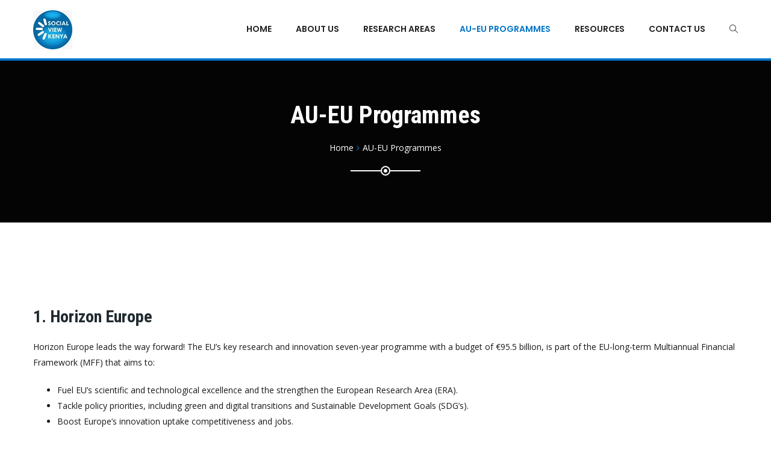

--- FILE ---
content_type: text/html; charset=UTF-8
request_url: https://socialviewkenya.org/au-eu-programmes/
body_size: 14367
content:

<!DOCTYPE html>
<html lang="en">
<head>
	<meta charset="UTF-8">
	
	<!-- Latest IE rendering engine & Chrome Frame Meta Tags -->
	<!--[if IE]><meta http-equiv='X-UA-Compatible' content='IE=edge,chrome=1'><![endif]-->
	
	<link rel="profile" href="http://gmpg.org/xfn/11">
	<link rel="pingback" href="https://socialviewkenya.org/xmlrpc.php">
	
	<script>(function(html){html.className = html.className.replace(/\bno-js\b/,'js')})(document.documentElement);</script>
<title>AU-EU Programmes &#8211; Social View Kenya</title>
<meta name='robots' content='max-image-preview:large' />
<link rel='dns-prefetch' href='//fonts.googleapis.com' />
<link rel="alternate" type="application/rss+xml" title="Social View Kenya &raquo; Feed" href="https://socialviewkenya.org/feed/" />
<link rel="alternate" type="application/rss+xml" title="Social View Kenya &raquo; Comments Feed" href="https://socialviewkenya.org/comments/feed/" />
<link rel="alternate" type="text/calendar" title="Social View Kenya &raquo; iCal Feed" href="https://socialviewkenya.org/events/?ical=1" />
<meta name="viewport" content="width=device-width, initial-scale=1, maximum-scale=1" />
<script type="text/javascript">
/* <![CDATA[ */
window._wpemojiSettings = {"baseUrl":"https:\/\/s.w.org\/images\/core\/emoji\/15.0.3\/72x72\/","ext":".png","svgUrl":"https:\/\/s.w.org\/images\/core\/emoji\/15.0.3\/svg\/","svgExt":".svg","source":{"concatemoji":"https:\/\/socialviewkenya.org\/wp-includes\/js\/wp-emoji-release.min.js?ver=6.5.7"}};
/*! This file is auto-generated */
!function(i,n){var o,s,e;function c(e){try{var t={supportTests:e,timestamp:(new Date).valueOf()};sessionStorage.setItem(o,JSON.stringify(t))}catch(e){}}function p(e,t,n){e.clearRect(0,0,e.canvas.width,e.canvas.height),e.fillText(t,0,0);var t=new Uint32Array(e.getImageData(0,0,e.canvas.width,e.canvas.height).data),r=(e.clearRect(0,0,e.canvas.width,e.canvas.height),e.fillText(n,0,0),new Uint32Array(e.getImageData(0,0,e.canvas.width,e.canvas.height).data));return t.every(function(e,t){return e===r[t]})}function u(e,t,n){switch(t){case"flag":return n(e,"\ud83c\udff3\ufe0f\u200d\u26a7\ufe0f","\ud83c\udff3\ufe0f\u200b\u26a7\ufe0f")?!1:!n(e,"\ud83c\uddfa\ud83c\uddf3","\ud83c\uddfa\u200b\ud83c\uddf3")&&!n(e,"\ud83c\udff4\udb40\udc67\udb40\udc62\udb40\udc65\udb40\udc6e\udb40\udc67\udb40\udc7f","\ud83c\udff4\u200b\udb40\udc67\u200b\udb40\udc62\u200b\udb40\udc65\u200b\udb40\udc6e\u200b\udb40\udc67\u200b\udb40\udc7f");case"emoji":return!n(e,"\ud83d\udc26\u200d\u2b1b","\ud83d\udc26\u200b\u2b1b")}return!1}function f(e,t,n){var r="undefined"!=typeof WorkerGlobalScope&&self instanceof WorkerGlobalScope?new OffscreenCanvas(300,150):i.createElement("canvas"),a=r.getContext("2d",{willReadFrequently:!0}),o=(a.textBaseline="top",a.font="600 32px Arial",{});return e.forEach(function(e){o[e]=t(a,e,n)}),o}function t(e){var t=i.createElement("script");t.src=e,t.defer=!0,i.head.appendChild(t)}"undefined"!=typeof Promise&&(o="wpEmojiSettingsSupports",s=["flag","emoji"],n.supports={everything:!0,everythingExceptFlag:!0},e=new Promise(function(e){i.addEventListener("DOMContentLoaded",e,{once:!0})}),new Promise(function(t){var n=function(){try{var e=JSON.parse(sessionStorage.getItem(o));if("object"==typeof e&&"number"==typeof e.timestamp&&(new Date).valueOf()<e.timestamp+604800&&"object"==typeof e.supportTests)return e.supportTests}catch(e){}return null}();if(!n){if("undefined"!=typeof Worker&&"undefined"!=typeof OffscreenCanvas&&"undefined"!=typeof URL&&URL.createObjectURL&&"undefined"!=typeof Blob)try{var e="postMessage("+f.toString()+"("+[JSON.stringify(s),u.toString(),p.toString()].join(",")+"));",r=new Blob([e],{type:"text/javascript"}),a=new Worker(URL.createObjectURL(r),{name:"wpTestEmojiSupports"});return void(a.onmessage=function(e){c(n=e.data),a.terminate(),t(n)})}catch(e){}c(n=f(s,u,p))}t(n)}).then(function(e){for(var t in e)n.supports[t]=e[t],n.supports.everything=n.supports.everything&&n.supports[t],"flag"!==t&&(n.supports.everythingExceptFlag=n.supports.everythingExceptFlag&&n.supports[t]);n.supports.everythingExceptFlag=n.supports.everythingExceptFlag&&!n.supports.flag,n.DOMReady=!1,n.readyCallback=function(){n.DOMReady=!0}}).then(function(){return e}).then(function(){var e;n.supports.everything||(n.readyCallback(),(e=n.source||{}).concatemoji?t(e.concatemoji):e.wpemoji&&e.twemoji&&(t(e.twemoji),t(e.wpemoji)))}))}((window,document),window._wpemojiSettings);
/* ]]> */
</script>
<style id='wp-emoji-styles-inline-css' type='text/css'>

	img.wp-smiley, img.emoji {
		display: inline !important;
		border: none !important;
		box-shadow: none !important;
		height: 1em !important;
		width: 1em !important;
		margin: 0 0.07em !important;
		vertical-align: -0.1em !important;
		background: none !important;
		padding: 0 !important;
	}
</style>
<link rel='stylesheet' id='wp-block-library-css' href='https://socialviewkenya.org/wp-includes/css/dist/block-library/style.min.css?ver=6.5.7' type='text/css' media='all' />
<style id='classic-theme-styles-inline-css' type='text/css'>
/*! This file is auto-generated */
.wp-block-button__link{color:#fff;background-color:#32373c;border-radius:9999px;box-shadow:none;text-decoration:none;padding:calc(.667em + 2px) calc(1.333em + 2px);font-size:1.125em}.wp-block-file__button{background:#32373c;color:#fff;text-decoration:none}
</style>
<style id='global-styles-inline-css' type='text/css'>
body{--wp--preset--color--black: #000000;--wp--preset--color--cyan-bluish-gray: #abb8c3;--wp--preset--color--white: #ffffff;--wp--preset--color--pale-pink: #f78da7;--wp--preset--color--vivid-red: #cf2e2e;--wp--preset--color--luminous-vivid-orange: #ff6900;--wp--preset--color--luminous-vivid-amber: #fcb900;--wp--preset--color--light-green-cyan: #7bdcb5;--wp--preset--color--vivid-green-cyan: #00d084;--wp--preset--color--pale-cyan-blue: #8ed1fc;--wp--preset--color--vivid-cyan-blue: #0693e3;--wp--preset--color--vivid-purple: #9b51e0;--wp--preset--gradient--vivid-cyan-blue-to-vivid-purple: linear-gradient(135deg,rgba(6,147,227,1) 0%,rgb(155,81,224) 100%);--wp--preset--gradient--light-green-cyan-to-vivid-green-cyan: linear-gradient(135deg,rgb(122,220,180) 0%,rgb(0,208,130) 100%);--wp--preset--gradient--luminous-vivid-amber-to-luminous-vivid-orange: linear-gradient(135deg,rgba(252,185,0,1) 0%,rgba(255,105,0,1) 100%);--wp--preset--gradient--luminous-vivid-orange-to-vivid-red: linear-gradient(135deg,rgba(255,105,0,1) 0%,rgb(207,46,46) 100%);--wp--preset--gradient--very-light-gray-to-cyan-bluish-gray: linear-gradient(135deg,rgb(238,238,238) 0%,rgb(169,184,195) 100%);--wp--preset--gradient--cool-to-warm-spectrum: linear-gradient(135deg,rgb(74,234,220) 0%,rgb(151,120,209) 20%,rgb(207,42,186) 40%,rgb(238,44,130) 60%,rgb(251,105,98) 80%,rgb(254,248,76) 100%);--wp--preset--gradient--blush-light-purple: linear-gradient(135deg,rgb(255,206,236) 0%,rgb(152,150,240) 100%);--wp--preset--gradient--blush-bordeaux: linear-gradient(135deg,rgb(254,205,165) 0%,rgb(254,45,45) 50%,rgb(107,0,62) 100%);--wp--preset--gradient--luminous-dusk: linear-gradient(135deg,rgb(255,203,112) 0%,rgb(199,81,192) 50%,rgb(65,88,208) 100%);--wp--preset--gradient--pale-ocean: linear-gradient(135deg,rgb(255,245,203) 0%,rgb(182,227,212) 50%,rgb(51,167,181) 100%);--wp--preset--gradient--electric-grass: linear-gradient(135deg,rgb(202,248,128) 0%,rgb(113,206,126) 100%);--wp--preset--gradient--midnight: linear-gradient(135deg,rgb(2,3,129) 0%,rgb(40,116,252) 100%);--wp--preset--font-size--small: 13px;--wp--preset--font-size--medium: 20px;--wp--preset--font-size--large: 36px;--wp--preset--font-size--x-large: 42px;--wp--preset--spacing--20: 0.44rem;--wp--preset--spacing--30: 0.67rem;--wp--preset--spacing--40: 1rem;--wp--preset--spacing--50: 1.5rem;--wp--preset--spacing--60: 2.25rem;--wp--preset--spacing--70: 3.38rem;--wp--preset--spacing--80: 5.06rem;--wp--preset--shadow--natural: 6px 6px 9px rgba(0, 0, 0, 0.2);--wp--preset--shadow--deep: 12px 12px 50px rgba(0, 0, 0, 0.4);--wp--preset--shadow--sharp: 6px 6px 0px rgba(0, 0, 0, 0.2);--wp--preset--shadow--outlined: 6px 6px 0px -3px rgba(255, 255, 255, 1), 6px 6px rgba(0, 0, 0, 1);--wp--preset--shadow--crisp: 6px 6px 0px rgba(0, 0, 0, 1);}:where(.is-layout-flex){gap: 0.5em;}:where(.is-layout-grid){gap: 0.5em;}body .is-layout-flex{display: flex;}body .is-layout-flex{flex-wrap: wrap;align-items: center;}body .is-layout-flex > *{margin: 0;}body .is-layout-grid{display: grid;}body .is-layout-grid > *{margin: 0;}:where(.wp-block-columns.is-layout-flex){gap: 2em;}:where(.wp-block-columns.is-layout-grid){gap: 2em;}:where(.wp-block-post-template.is-layout-flex){gap: 1.25em;}:where(.wp-block-post-template.is-layout-grid){gap: 1.25em;}.has-black-color{color: var(--wp--preset--color--black) !important;}.has-cyan-bluish-gray-color{color: var(--wp--preset--color--cyan-bluish-gray) !important;}.has-white-color{color: var(--wp--preset--color--white) !important;}.has-pale-pink-color{color: var(--wp--preset--color--pale-pink) !important;}.has-vivid-red-color{color: var(--wp--preset--color--vivid-red) !important;}.has-luminous-vivid-orange-color{color: var(--wp--preset--color--luminous-vivid-orange) !important;}.has-luminous-vivid-amber-color{color: var(--wp--preset--color--luminous-vivid-amber) !important;}.has-light-green-cyan-color{color: var(--wp--preset--color--light-green-cyan) !important;}.has-vivid-green-cyan-color{color: var(--wp--preset--color--vivid-green-cyan) !important;}.has-pale-cyan-blue-color{color: var(--wp--preset--color--pale-cyan-blue) !important;}.has-vivid-cyan-blue-color{color: var(--wp--preset--color--vivid-cyan-blue) !important;}.has-vivid-purple-color{color: var(--wp--preset--color--vivid-purple) !important;}.has-black-background-color{background-color: var(--wp--preset--color--black) !important;}.has-cyan-bluish-gray-background-color{background-color: var(--wp--preset--color--cyan-bluish-gray) !important;}.has-white-background-color{background-color: var(--wp--preset--color--white) !important;}.has-pale-pink-background-color{background-color: var(--wp--preset--color--pale-pink) !important;}.has-vivid-red-background-color{background-color: var(--wp--preset--color--vivid-red) !important;}.has-luminous-vivid-orange-background-color{background-color: var(--wp--preset--color--luminous-vivid-orange) !important;}.has-luminous-vivid-amber-background-color{background-color: var(--wp--preset--color--luminous-vivid-amber) !important;}.has-light-green-cyan-background-color{background-color: var(--wp--preset--color--light-green-cyan) !important;}.has-vivid-green-cyan-background-color{background-color: var(--wp--preset--color--vivid-green-cyan) !important;}.has-pale-cyan-blue-background-color{background-color: var(--wp--preset--color--pale-cyan-blue) !important;}.has-vivid-cyan-blue-background-color{background-color: var(--wp--preset--color--vivid-cyan-blue) !important;}.has-vivid-purple-background-color{background-color: var(--wp--preset--color--vivid-purple) !important;}.has-black-border-color{border-color: var(--wp--preset--color--black) !important;}.has-cyan-bluish-gray-border-color{border-color: var(--wp--preset--color--cyan-bluish-gray) !important;}.has-white-border-color{border-color: var(--wp--preset--color--white) !important;}.has-pale-pink-border-color{border-color: var(--wp--preset--color--pale-pink) !important;}.has-vivid-red-border-color{border-color: var(--wp--preset--color--vivid-red) !important;}.has-luminous-vivid-orange-border-color{border-color: var(--wp--preset--color--luminous-vivid-orange) !important;}.has-luminous-vivid-amber-border-color{border-color: var(--wp--preset--color--luminous-vivid-amber) !important;}.has-light-green-cyan-border-color{border-color: var(--wp--preset--color--light-green-cyan) !important;}.has-vivid-green-cyan-border-color{border-color: var(--wp--preset--color--vivid-green-cyan) !important;}.has-pale-cyan-blue-border-color{border-color: var(--wp--preset--color--pale-cyan-blue) !important;}.has-vivid-cyan-blue-border-color{border-color: var(--wp--preset--color--vivid-cyan-blue) !important;}.has-vivid-purple-border-color{border-color: var(--wp--preset--color--vivid-purple) !important;}.has-vivid-cyan-blue-to-vivid-purple-gradient-background{background: var(--wp--preset--gradient--vivid-cyan-blue-to-vivid-purple) !important;}.has-light-green-cyan-to-vivid-green-cyan-gradient-background{background: var(--wp--preset--gradient--light-green-cyan-to-vivid-green-cyan) !important;}.has-luminous-vivid-amber-to-luminous-vivid-orange-gradient-background{background: var(--wp--preset--gradient--luminous-vivid-amber-to-luminous-vivid-orange) !important;}.has-luminous-vivid-orange-to-vivid-red-gradient-background{background: var(--wp--preset--gradient--luminous-vivid-orange-to-vivid-red) !important;}.has-very-light-gray-to-cyan-bluish-gray-gradient-background{background: var(--wp--preset--gradient--very-light-gray-to-cyan-bluish-gray) !important;}.has-cool-to-warm-spectrum-gradient-background{background: var(--wp--preset--gradient--cool-to-warm-spectrum) !important;}.has-blush-light-purple-gradient-background{background: var(--wp--preset--gradient--blush-light-purple) !important;}.has-blush-bordeaux-gradient-background{background: var(--wp--preset--gradient--blush-bordeaux) !important;}.has-luminous-dusk-gradient-background{background: var(--wp--preset--gradient--luminous-dusk) !important;}.has-pale-ocean-gradient-background{background: var(--wp--preset--gradient--pale-ocean) !important;}.has-electric-grass-gradient-background{background: var(--wp--preset--gradient--electric-grass) !important;}.has-midnight-gradient-background{background: var(--wp--preset--gradient--midnight) !important;}.has-small-font-size{font-size: var(--wp--preset--font-size--small) !important;}.has-medium-font-size{font-size: var(--wp--preset--font-size--medium) !important;}.has-large-font-size{font-size: var(--wp--preset--font-size--large) !important;}.has-x-large-font-size{font-size: var(--wp--preset--font-size--x-large) !important;}
.wp-block-navigation a:where(:not(.wp-element-button)){color: inherit;}
:where(.wp-block-post-template.is-layout-flex){gap: 1.25em;}:where(.wp-block-post-template.is-layout-grid){gap: 1.25em;}
:where(.wp-block-columns.is-layout-flex){gap: 2em;}:where(.wp-block-columns.is-layout-grid){gap: 2em;}
.wp-block-pullquote{font-size: 1.5em;line-height: 1.6;}
</style>
<link rel='stylesheet' id='wpos-slick-style-css' href='https://socialviewkenya.org/wp-content/plugins/wp-logo-showcase-responsive-slider-slider/assets/css/slick.css?ver=3.8.3' type='text/css' media='all' />
<link rel='stylesheet' id='wpls-public-style-css' href='https://socialviewkenya.org/wp-content/plugins/wp-logo-showcase-responsive-slider-slider/assets/css/wpls-public.css?ver=3.8.3' type='text/css' media='all' />
<link rel='stylesheet' id='charityhome-main-min-style-css' href='https://socialviewkenya.org/wp-content/themes/charity-home/css/main-min.css?ver=1.0' type='text/css' media='all' />
<link rel='stylesheet' id='js_composer_front-css' href='https://socialviewkenya.org/wp-content/plugins/js_composer/assets/css/js_composer.min.css?ver=6.8.0' type='text/css' media='all' />
<link rel='stylesheet' id='charityhome-theme-style-css' href='https://socialviewkenya.org/wp-content/themes/charity-home/style.css' type='text/css' media='all' />
<link rel='stylesheet' id='charityhome-theme-responsive-style-css' href='https://socialviewkenya.org/wp-content/themes/charity-home/css/responsive.css?ver=6.5.7' type='text/css' media='all' />
<link rel='stylesheet' id='charityhome-skin-style-css' href='https://socialviewkenya.org/wp-content/themes/charity-home/color-schemes/default.css?ver=6.5.7' type='text/css' media='all' />
<style id='charityhome-skin-style-inline-css' type='text/css'>
.header-section .header-main-section .nav.navbar-nav.tpath-main-nav a:hover, 
		.header-section .header-main-section .nav.navbar-nav.tpath-main-nav a:focus, 
		.header-section .header-main-section .nav.navbar-nav.tpath-main-nav a:active,
		.header-section .header-main-section .nav.navbar-nav.tpath-main-nav > li:hover > a,
		.header-section .header-main-section .nav.navbar-nav.tpath-main-nav li.active > a,
		.header-section .nav.navbar-nav.tpath-main-nav li .tpath-megamenu-container .tpath-megamenu li.active > a,
		.header-section .nav.navbar-nav.tpath-main-nav li .tpath-megamenu-container .tpath-megamenu a:hover, 
		.header-section .nav.navbar-nav.tpath-main-nav li .tpath-megamenu-container .tpath-megamenu a:active, 
		.header-section .nav.navbar-nav.tpath-main-nav li .tpath-megamenu-container .tpath-megamenu a:focus,
		.header-section .tpath-main-nav li.current-menu-ancestor > a,
		.header-section .tpath-main-nav li.current-menu-parent > a,
		.header-section .tpath-main-nav li.current-menu-item > a,
		.header-section .dropdown-menu > li > a:focus, 
		.header-section .dropdown-menu > li > a:hover,
		.header-section .sub-menu > li > a:focus, 
		.header-section .sub-menu > li > a:hover, 
		.header-section .tpath-main-nav.nav.navbar-nav > li > a:hover,
		.header-section .tpath-main-nav.nav.navbar-nav > li > a:active,
		.header-section .tpath-main-nav.nav.navbar-nav > li > a:focus,
		.header-section.header-styletwo.header-light .tpath-main-nav.nav.navbar-nav > li > a:hover,
		.header-section.header-styletwo.header-light .tpath-main-nav.nav.navbar-nav > li > a:active,
		.header-section.header-styletwo.header-light .tpath-main-nav.nav.navbar-nav > li > a:focus,
		.header-section.header-styletwo.header-light .dropdown-menu > li > a:hover,
		.header-section.header-styletwo.header-light .dropdown-menu > li > a:active,
		.header-section.header-styletwo.header-light .dropdown-menu > li > a:focus,
		.header-section.header-styletwo.header-light .dropdown-menu ul li a:hover,
		.header-section.header-styletwo.header-light .dropdown-menu ul li a:active,
		.header-section.header-styletwo.header-light .dropdown-menu ul li a:focus {
			color: #0074c8 !important;
		}.dropdown-menu, .navbar-right .dropdown-menu, .dropdown-menu .sub-menu, .tpath-megamenu-container { border-top-color: #0074c8; }.header-logo-section .tpath-logo-bar li > div .header-top-icon > i { color: #0074c8; }.header-social-nav .tpath-social-icons.soc-icon-transparent li a:hover { background: #0074c8; }.header-section .header-logo-section .header-icon-item:hover i { background: #0074c8;	border-color: #0074c8; }.header-section .header-main-section, .header-section.header-styletwo .header-logo-section { border-bottom-color: #0074c8; }.widget_search .input-group-btn, .input-group-btn .btn.mc-subscribe {	background: #0074c8; border-color: #0074c8; }.btn.bgbtn { background: #0074c8; border-color: #0074c8; }.header-section .btn.bgbtn { border-color: #0074c8; }.btn.bgbtn:hover { color: #0074c8; }.ticker-controls .ticker-controls-wrap a { background: #0074c8; border-color: #0074c8; }.ticker-controls .ticker-controls-wrap a:hover, .ticker-controls .ticker-controls-wrap a:active, .ticker-controls .ticker-controls-wrap a:focus {	color: #0074c8; }.team-item .team-member-name a:hover, .team-item .team-member-name a:active, .team-item .team-member-name a:focus { color: #0074c8; }.team-member-item-info .designation span { color: #0074c8; }.team-social-media > li > a:hover { color: #0074c8; border-color: #0074c8; }.tpath-smartmenu.team-tabs ul li a.active { background: #0074c8; border-color: #0074c8; }.tpath-smartmenu.team-tabs ul li:hover a { border-color: #0074c8; color: #0074c8; }.tpath-member-social-icons li:hover a { background: #0074c8; border-color: #0074c8; }.team-item .team-member_email a:hover, .team-item .team-member_email a:active, .team-item .team-member_email a:focus { color: #0074c8; }.tpath-owl-carousel .owl-controls .owl-nav > div:hover .fa { color: #0074c8; }.tpath-owl-carousel .owl-controls .owl-nav > div:hover { border-color: #0074c8; }.owl-carousel.owl-theme .owl-controls .owl-dots span { border-color: #0074c8; }.owl-carousel.owl-theme .owl-controls .owl-dots .active span { background: #0074c8 none repeat scroll 0 0; }.owl-carousel.owl-theme .owl-controls .owl-nav div { background: #0074c8; border-color: #0074c8; }.team-member-designation { color: #0074c8; }.overlay-post .post-mediaicon:hover, ul.team-social-media li:hover a { background: #0074c8 none repeat scroll 0 0; }.team-content-top ul.team-social-media li:hover a, .team-member_designation h6.designation { color: #0074c8; }.btn:hover, .btn:active, .btn:focus, .post-navigation .pager li a:hover, .post-navigation .pager li a:active, .post-navigation .pager li a:focus { border-color: #0074c8; background: #0074c8; }.btn.btn-default, .comment-form .form-submit .submit { background: #0074c8; border-color: #0074c8; }.btn-default:hover, .comment-form .form-submit .submit:hover { color: #0074c8; }.btn.btn-default.btn-skin-white { color: #0074c8; }.btn.btn-default.btn-skin-white:hover { color: #0074c8; }.btn.btn-default.btn-skin-theme {	background: #0074c8; border-color: #0074c8; }.btn.btn-default.btn-skin-theme:hover, .btn.btn-default.btn-skin-theme:active, .btn.btn-default.btn-skin-theme:focus { color: #0074c8; }.btn.btn-simple-text { color: #0074c8; }.btn.btn-outline.btn-skin-theme { border-color: #0074c8; color: #0074c8; }.btn.btn-outline.btn-skin-theme:hover { background: #0074c8; }.btn.btn-outline.btn-skin-white:hover { color: #0074c8; }.btn.btn-style-outline:hover, .btn.btn-style-outline:active, .btn.btn-style-outline:focus, .vc_general.vc_btn3.vc_btn3-style-outline.vc_btn3-color-theme_color:hover, .vc_general.vc_btn3.vc_btn3-style-outline.vc_btn3-color-theme_color:active, .vc_general.vc_btn3.vc_btn3-style-outline.vc_btn3-color-theme_color:focus { background-color: #0074c8; border-color: #0074c8; }.vc_btn3.vc_btn3-style-outline { border-color: #0074c8; color: #0074c8; }.events-shortcode.style-grid_overlay .event-title { background: #0074c8; }.portfolio-item:hover .overlay-mask { background: rgba(0, 116, 200, 0.85); }.portfolio-icons div:hover, .portfolio-overlay .portfolio-icons div:hover .galleryicon { color: #0074c8; }.portfolio-item .portfolio-overlay { background: rgba(0, 116, 200, 0.85); }.portfolio-mask .overlay-buttons > li > a:hover { color: #0074c8; }.portfolio-item .simple-overlay .icon { color: #0074c8; }.portfolio-tabs .smart-sub-menu.portfolio-sub-filter > li > a:hover, .portfolio-tabs .smart-sub-menu.portfolio-sub-filter > li > a.active { background: #0074c8 none repeat scroll 0 0; border-color: #0074c8; }.overlay-mask.zoomin.bg-theme { background-color: rgba(0, 116, 200, 0.85); }.tpath-testimonial.style-style_four .testimonial-item .quote-box { background: #0074c8; }.client-author-name a:hover, .client-author-name a:active, .client-author-name a:focus { color: #0074c8; }.pagination > li > a, .pagination > li > span { border-color: #0074c8; color: #0074c8; }.pagination > li > a:hover, .pagination > li > span.page-numbers.current { background: #0074c8; border-color: #0074c8; }.owl-carousel.owl-theme .owl-controls .owl-dots span:hover, .owl-carousel.owl-theme .owl-controls .owl-dots .active span { border-color: #0074c8; }.posts-content-container .date-section .date-outer { background: #0074c8; }.posts-inner-container .entry-thumbnail .date-outer .inner { background: #0074c8; }.overlay-post { background: rgba(0, 116, 200, 0.75) none repeat scroll 0 0; }.overlay-post .post-mediaicon { color: #0074c8; }.overlay-post .post-mediaicon:hover { background: #0074c8 none repeat scroll 0 0; }.posts-content-container .entry-meta li, .posts-content-container .entry-meta li a { color: #0074c8; }.post .entry-title a:hover, .post .entry-title a:active, .post .entry-title a:focus { color: #0074c8; }blockquote::before, .tpath-blockquote-block:before { border-right-color: #0074c8; }.tpath-social-share-box .tpath-social-share-icons li a:hover { background: #0074c8; border-color: #0074c8; }.comment-posted-date, .author-info .author-name, .author-info .author-name > a { color: #0074c8; }.owl-carousel.owl-theme .owl-controls .owl-dot.active span::after { color: #0074c8; }.comment-post-meta span a { border-color: #0074c8; }.comment-post-meta span a:hover, .comment-post-meta span a:active, .comment-post-meta span a:focus { background: #0074c8; border-color: #0074c8; }.clients-wrapper .owl-carousel.owl-theme .owl-controls .owl-nav div:hover i { background: #0074c8; border-color: #0074c8; }.tpath-daycounter-container.style-theme-color .countdown-section .countdown-amount, .tpath-daycounter-container.style-theme-color .countdown-section .countdown-period {	color: #0074c8; }.tpath-counter-section.skin-white:hover .tpath-counter-icon .counter-icon { color: #0074c8; }.content-404page .error-title span, .content-404page .error-msg {	color: #0074c8; }.search-form .input-group { border-color: #0074c8; }.search-404page .search-form .input-group-btn .btn { color: #0074c8; }.tpath-call-to-action-block .tpath-cta-title { color: #0074c8; }.tpath-cta-title > strong, .tpath-cta-title-alt > strong, .tpath-cta-sub-title > strong { color: #0074c8; }.btn.btn-style-bg.btn-skin-theme { background: #0074c8; border-color: #0074c8; }.btn.btn-style-bg.btn-skin-white { color: #0074c8; }.btn.btn-style-outline.btn-skin-theme { border-color: #0074c8; }.tpath-timeline-wrapper .timeline-items-inner:after {	background: #0074c8; }.tpath-timeline-icon > i, .timeline-item .timeline-item-icon > i { background: #0074c8; }.timeline-item .timeline-date { background: #0074c8; }.tribe-events-single .tribe-events-single-event-title { color: #0074c8; }#tribe-events .tribe-events-button, .tribe-events-button { background: #0074c8; }li.ecs-event .duration .fa { color: #0074c8; }.ecs-event .overlay-date .date { background-color: #0074c8; }.ecs-event:hover .event-title a { color: #0074c8; }.tribe-events-meta-group .tribe-events-single-section-title { background-color: #0074c8; }.vc_cta3-content-header h4 span { color: #0074c8; }.vc_general.vc_btn3.vc_btn3-color-theme_color { background: #0074c8; }.wpcf7 .wpcf7-form .wpcf7-submit { color: #0074c8; }.wpcf7 .wpcf7-form .wpcf7-submit:hover { background: #0074c8;	}.widget-entry-content .entry-date { color: #0074c8; }.tpath-footer-nav.navbar-nav > li > a:hover, .tpath-footer-nav.navbar-nav > li > a:active, .tpath-footer-nav.navbar-nav > li > a:focus { color: #0074c8; }.footer-section.footer-style-2 .tpath-footer-nav.navbar-nav > li > a:hover, .footer-section.footer-style-2 .tpath-footer-nav.navbar-nav > li > a:active, .footer-section.footer-style-2 .tpath-footer-nav.navbar-nav > li > a:focus { color: #0074c8; }.text-color { color: #0074c8 !important; }.tp-caption h2 { color: #0074c8; }.tp-caption.bg-theme { background-color: #0074c8; }.rev_slider .tp-caption span { color: #0074c8 !important; }.vc_progress_bar .vc_single_bar .vc_bar .vc_label_units { color: #0074c8; }a, a.btn-link { color: #0074c8; }#back-to-top { color: #0074c8; }.page-breadcrumbs ul li a:hover, .page-breadcrumbs ul li a:active, .page-breadcrumbs ul li a:focus, .woocommerce .woocommerce-breadcrumb a:hover, .woocommerce .woocommerce-breadcrumb a:active, .woocommerce .woocommerce-breadcrumb a:focus { color: #0074c8; }.page-title-container i { color: #0074c8; }.vc_btn3.vc_btn3-style-border.vc_btn3-color-theme_color { border-color:#0074c8; color:#0074c8; }.vc_btn3.vc_btn3-style-border.vc_btn3-color-theme_color:hover { border-color:#0074c8; background:#0074c8; }.vc_btn3.vc_btn3-style-border.vc_btn3-color-white:hover { color:#0074c8; }.vc_btn3.vc_btn3-style-background.vc_btn3-color-theme_color {	background:#0074c8;	border-color:#0074c8; }.vc_btn3.vc_btn3-style-background.vc_btn3-color-theme_color:hover { border-color:#0074c8;	color:#0074c8; }.vc_btn3.vc_btn3-style-background.vc_btn3-color-white { color:#0074c8; }.vc_btn3.vc_btn3-style-background.vc_btn3-color-white:hover { background:#0074c8; }.vc_btn3.vc_btn3-style-background.vc_btn3-color-black:hover { background:#0074c8; }.vc_btn3.vc_btn3-style-simple_text.vc_btn3-color-theme_color { color:#0074c8; }.vc_general.vc_btn3.vc_btn3-style-bottom_border.vc_btn3-color-theme_color { border-bottom-color: #0074c8; }.vc_general.vc_btn3.vc_btn3-style-bottom_border.vc_btn3-color-theme_color:hover { background:#0074c8; border-color:#0074c8; }.vc_general.vc_btn3.vc_btn3-style-bottom_border.vc_btn3-color-white:hover { color:#0074c8; }.btn.btn_trans_themecolor { color: #0074c8; border-color: #0074c8; }.btn.btn_trans_white:hover, .btn.btn_trans_white:active, .btn.btn_trans_white:focus, .btn.btn-transparent-white:hover, .btn.btn-transparent-white:active, .btn.btn-transparent-white:focus { color: #0074c8; }.btn.btn-style-outline.btn-color { border-color: #0074c8;	color: #0074c8; }.btn.btn-style-color { background-color: #0074c8; border-color: #0074c8; }.btn.btn-style-color:hover { color: #0074c8; }.btn.btn-style-color.btn-skin-dark:hover { color: #0074c8; }.btn.btn-style-color.btn-outline { color: #0074c8; }.btn.btn-style-color.btn-outline:hover { border-color: #0074c8; background-color: #0074c8; }.btn.btn-style-color1:hover, .btn.btn-style-color1:active, .btn.btn-style-color1:focus { color: #0074c8; }.primary-dark-color .btn.btn-style-color:hover, .primary-dark-color .btn.btn-style-color:active, .primary-dark-color .btn.btn-style-color:focus { background-color: #0074c8; border-color: #0074c8; }.menu-btm-bar:before { background: #0074c8; }.navbar-toggle, .flex-direction-nav a { background-color: #0074c8; }.header-logo-section .tpath-logo-bar a:hover, .header-logo-section .tpath-logo-bar a:focus, .header-logo-section .tpath-logo-bar a:active { color: #0074c8; }.header-logo-section .header-phone-number .header-label-details { color: #0074c8; }.tpath-social-icons li a:hover, .tpath-social-icons.soc-icon-circle li a:hover, .tpath-social-icons li a:active, .tpath-social-icons.soc-icon-circle li a:active, .tpath-social-icons li a:focus, .tpath-social-icons.soc-icon-circle li a:focus { background-color: #0074c8; }.testimonial-slider-wrapper.type-author_top .testimonial-info { border-color: #0074c8; }.bg-style.primary-color .tpath-feature-box .tpath-feature-icon i, .bg-style.primary-color .tpath-feature-box-content, .bg-style.primary-color .tpath-feature-box-content p { color: #00b9ff; }.bg-style.primary-color .vc_column_container.border-right_only { border-color: #00b9ff; }.bg-style.primary-dark-color .vc_column_container.border-right_only { border-color: #0074c8; }.tpath-section-title .separator.separator-dotted.skin-theme { border-color: #0074c8; }.separator.separator-dotted.skin-theme::before, .separator.separator-dotted.skin-theme::after, .separator.separator-dotted.skin-theme span.inner { background: #0074c8 none repeat scroll 0 0; }.separator.separator-double.skin-theme::before, .separator.separator-double.skin-theme::after { border-color: #0074c8; }.tpath-counter-section .separator .counter-line { background: #0074c8; }.tpath-counter-section.skin-theme .tpath-counter-icon { border-color: #0074c8; }.tpath-counter-section.skin-theme .tpath-counter-icon .counter-icon, .tpath-counter-section.skin-theme .counter-info .counter-title, .tpath-counter-section.skin-theme .counter-info .counter-value h3, .tpath-counter-section.skin-theme .counter-info .counter-value .counter { color: #0074c8; }.tpath-video-shortcode .icon-outer .fa { color: #0074c8; }.feature-icon-wrapper i.list-icon, .feature-icon-wrapper .list-icon { color: #0074c8; }.tpath-contact-details li.contact-list .contact-icon { background: #0074c8 none repeat scroll 0 0; }.btn.simple_text:hover, .btn.simple_text:active, .btn.simple_text:focus { color: #0074c8; }.btn.btn-active { background: #0074c8; border-color: #0074c8; }.btn.btn-active:hover, .btn.btn-active:active, .btn.btn-active:focus, .vc-btn-active .vc_general.vc_btn3.vc_btn3-style-custom:hover, .vc-btn-active .vc_general.vc_btn3.vc_btn3-style-custom:active, .vc-btn-active .vc_general.vc_btn3.vc_btn3-style-custom:focus { color: #0074c8; }.btn.btn-style-2 { background: #0074c8; border-color: #0074c8; }.btn.btn-style-2:hover, .btn.btn-style-2:active, .btn.btn-style-2:focus { border-color: #0074c8; background: #0074c8; }input[type="submit"]:hover, input[type="submit"]:active, input[type="submit"]:focus, .wpcf7 input[type="submit"]:hover, .wpcf7 input[type="submit"]:active, .wpcf7 input[type="submit"]:focus { border-color: #0074c8; }.page-breadcrumbs span > a:hover, .page-breadcrumbs span > a:active, .page-breadcrumbs span > a:focus, .page-breadcrumbs a:hover > span, .page-breadcrumbs a:active > span, .page-breadcrumbs a:focus > span { color: #0074c8; }.tpath-quote-box { background: #0074c8; }.tpath-quote-box .author-title { border-color: #0074c8; }.tpath-quote-box .author-title .author-designation { color: #0074c8; }testimonial-slider-wrapper.type-default .client-author-info:before { border-color: #0074c8; }.posts-content-container .entry-meta li .icon, .posts-content-container .entry-meta li .flaticon { color: #0074c8; }.wpb_wrapper .wpb_tabs .wpb_tabs_nav li:hover > a, .wpb_wrapper .wpb_tabs .wpb_tabs_nav li.active > a:hover, .wpb_wrapper .wpb_tabs .wpb_tabs_nav li.active > a:focus, .wpb_wrapper .wpb_tabs .wpb_tabs_nav li.active a, .wpb_wrapper .wpb_content_element .wpb_tabs_nav li.ui-tabs-active a { background: none repeat scroll 0 0 #0074c8; }.tpath-tabs-widget .nav-tabs > li:hover > a, .tpath-tabs-widget .nav-tabs > li.active > a:hover, .tpath-tabs-widget .nav-tabs > li.active > a:focus, .tpath-tabs-widget .nav-tabs > li.active a, .tpath-tabs-widget .nav-tabs > li.ui-tabs-active a { background: none repeat scroll 0 0 #0074c8; }.footer-widgets ul li:hover a, .footer-section a:hover { color: #0074c8; }.tpath-social-icons.widget-soc-icon li:hover a { border-color: #0074c8; background: #0074c8; }.tpath-social-icons.soc-icon-flat li a:hover i { color: #0074c8; }.footer-left-col-widgets .app-btn .wpcf7-submit { background: #0074c8; border-color: #0074c8; }.sidebar .widget a:hover, .sidebar .widget li:hover a, .sidebar .widget li.posts-item h5 a:hover, .sidebar .widget li.posts-item h5 a:active, .sidebar .widget li.posts-item h5 a:focus { color: #0074c8; }.sidebar .contact_info-inner .fa, .sidebar .contact_info-inner .simple-icon { color: #0074c8; }.widget.widget_tag_cloud .tagcloud a:hover, .widget.widget_tag_cloud .tagcloud a:active, .widget.widget_tag_cloud .tagcloud a:focus { background: #0074c8 none repeat scroll 0 0; border-color: #0074c8; }.sidebar .widget li:hover a::before { background: #0074c8 none repeat scroll 0 0; }.large-posts .entry-header h3.entry-title:hover a { color: #0074c8; }.tpath-search-page.search-page-form .search-form .input-group-btn .btn, .tpath-search-page.search-page-form .search-form .input-group-btn .btn i { color: #0074c8; }input[type="submit"], .wpcf7 input[type="submit"], .tpath-booking-form-wrapper .rtb-booking-form button { background: none repeat scroll 0 0 #0074c8; border-color: #0074c8; }.bg-style.primary-color { background: #0074c8; }.bg-style.primary-dark-color { background: #002e50; }.bg-style.primary-light-color { background: #00b9ff; }.bg-style.overlay-wrapper.bg-overlay.theme-overlay-color.light-opacity:before { background-color: rgba(0, 116, 200, 0.6); }.bg-style.overlay-wrapper.bg-overlay.theme-overlay-color.dark-opacity:before { background-color: rgba(0, 116, 200, 0.9); }.bg-style.overlay-wrapper.bg-overlay.theme-dark-overlay-color.light-opacity:before { background-color: rgba(0, 46, 80, 0.6); }.bg-style.overlay-wrapper.bg-overlay.theme-dark-overlay-color.dark-opacity:before { background-color: rgba(0, 46, 80, 0.9); }.bg-style.overlay-wrapper.bg-overlay.theme-light-overlay-color.light-opacity:before { background-color: rgba(0, 185, 255, 0.6); }.bg-style.overlay-wrapper.bg-overlay.theme-light-overlay-color.dark-opacity:before { background-color: rgba(0, 185, 255, 0.9); }.tpath-contact-info i { color: #0074c8; }.typo-white .bg-style.bg-overlay.theme-overlay-color .btn:hover,
		.typo-white .bg-style.bg-overlay.theme-overlay-color .btn:active,
		.typo-white .bg-style.bg-overlay.theme-overlay-color .btn:focus,
		.typo-white .bg-style.bg-overlay.theme-dark-overlay-color .btn:hover,
		.typo-white .bg-style.bg-overlay.theme-dark-overlay-color .btn:active,
		.typo-white .bg-style.bg-overlay.theme-dark-overlay-color .btn:focus { color: #0074c8; }.vc_progress_bar .vc_single_bar .vc_bar, .team-progress-bar .progress-bar { background-color: #0074c8; }.team-member-info ul li:before { color: #0074c8; }#main .vc_images_carousel .vc_carousel-control:hover { background: #0074c8; }#main .vc_images_carousel .vc_carousel-indicators li { background-color: #0074c8; border-color: #0074c8; }.vc_images_carousel .vc_carousel-indicators .vc_active { border-color: #0074c8; }.vc_tta-accordion .vc_tta-panels-container .vc_tta-panel .vc_tta-panel-heading:hover a { color: #0074c8; }.vc_tta-accordion .vc_tta-panels-container .vc_tta-panel .vc_tta-panel-heading:hover a .vc_tta-controls-icon:before, .vc_tta-accordion .vc_tta-panels-container .vc_tta-panel .vc_tta-panel-heading:hover a .vc_tta-controls-icon:after { border-color: #0074c8; }.vc_tta-style-tpath_tour_design .vc_tta-tabs-list li.vc_tta-tab > a i, .vc_tta.vc_general .vc_tta-icon { color: #0074c8; }.vc_tta-container .vc_tta-style-tpath_tour_design.vc_tta-tabs-position-left .vc_tta-tabs-list li.vc_tta-tab.vc_active > a:before { border-right-color: #0074c8; }.vc_tta-style-tpath_tour_design .vc_tta-tabs-list li.vc_tta-tab > a:hover, .vc_tta-style-tpath_tour_design .vc_tta-tabs-list li.vc_tta-tab > a:focus, .vc_tta-style-tpath_tour_design .vc_tta-tabs-list li.vc_tta-tab.vc_active > a:hover, .vc_tta-style-tpath_tour_design .vc_tta-tabs-list li.vc_tta-tab.vc_active > a:focus, .vc_tta-style-tpath_tour_design .vc_tta-tabs-list li.vc_tta-tab > a:hover, .vc_tta-style-tpath_tour_design .vc_tta-tabs-list li.vc_tta-tab > a:focus, .vc_tta-container .vc_tta-style-tpath_tour_design.vc_tta-tabs-position-left .vc_tta-tabs-list li.vc_tta-tab.vc_active > a { background: #0074c8; }.vc_tta-container .vc_tta-style-tpath_tour_design.vc_tta-tabs-position-right .vc_tta-tabs-list li.vc_tta-tab.vc_active > a, .vc_tta-container .vc_tta-style-tpath_tour_design.vc_tta-tabs-position-right .vc_tta-tabs-list li.vc_tta-tab.vc_active > a:focus, .vc_tta-container .vc_tta-style-tpath_tour_design.vc_tta-tabs-position-right .vc_tta-tabs-list li.vc_tta-tab.vc_active > a:hover, .vc_tta-container .vc_tta-style-tpath_tour_design.vc_tta-tabs-position-right .vc_tta-tabs-list li.vc_tta-tab.vc_active > a:before { border-left-color: #0074c8; }.vc_tta-container .vc_tta-style-tpath_tour_design.vc_tta-tabs-position-right .vc_tta-tabs-list li.vc_tta-tab.vc_active > a:before { border-left-color: #0074c8; }.vc_tta-container .vc_tta-style-tpath_tour_design.vc_tta-tabs-position-right .vc_tta-tabs-list li.vc_tta-tab.vc_active > a { border-left-color: #0074c8; }.vc_general.vc_cta3.vc_cta3-style-default .vc_icon_element-icon { color: #0074c8; }.vc_tta.vc_tta-accordion.vc_tta-style-theme_style .vc_tta-panel.vc_active .vc_tta-panel-heading span { color: #0074c8; }.vc_tta.vc_tta-accordion.vc_tta-style-theme_style .vc_tta-panel.vc_active .vc_tta-controls-icon:before { color: #0074c8; }.vc_toggle.vc_toggle_active .vc_toggle_title>h4 { color: #0074c8; }.vc_toggle.vc_toggle_active .vc_toggle_title:before { color: #0074c8; }.grid-item a > .grid-title:hover, .typo-light .grid-item a > .grid-title:hover { color: #0074c8; }.tpath-icon.icon-bordered.icon-shape,
			.tpath-icon.icon-light.icon-shape,
			.tpath-feature-box .grid-item .grid-icon-wrapper .grid-icon.icon-none,
			.tpath-feature-box .grid-item .grid-icon-wrapper .grid-icon.icon-shape.icon-transparent,
			.tpath-feature-box .grid-item .grid-icon-wrapper .grid-icon.icon-shape.icon-pattern,
			.tpath-feature-box .grid-item .grid-icon-wrapper .grid-icon.icon-shape.icon-bordered,
			.tpath-features-list-wrapper .features-list-inner .features-icon {
				color: #0074c8;
			}.bg-style.bg-normal .tpath-icon.icon-bg.icon-shape,
			.bg-style.bg-normal .tpath-icon.icon-border-bg.icon-shape,
			.bg-style.bg-normal .tpath-icon.icon-border-bg-space.icon-shape,
			.bg-style.bg-normal .tpath-feature-box .grid-item:hover .grid-icon-wrapper.icon-hv-bg .tpath-icon,
			.bg-style.bg-normal .tpath-feature-box .grid-item:hover .grid-icon-wrapper.icon-hv-bg-br .tpath-icon,
			.bg-style.bg-normal .tpath-feature-box .grid-item:hover .grid-icon-wrapper.icon-hv-br .tpath-icon {
				color: #0074c8;
			}.tpath-icon.icon-bordered.icon-shape { border-color: #0074c8; }.tpath-icon.icon-bg.icon-shape,
			.tpath-icon.icon-border-bg.icon-shape,
			.tpath-icon.icon-border-bg-space.icon-shape {
				background-color: #0074c8;
			}.tpath-icon.icon-bg.icon-square-cut:after { background-color: #0074c8; }.tpath-icon.icon-border-bg-space.icon-shape:after { box-shadow: 0 0 0 2px #0074c8; }.tpath-feature-box .grid-item:hover .grid-icon-wrapper.icon-hv-color .tpath-icon.icon-light.icon-shape, 
			.tpath-feature-box .grid-item:hover .grid-icon-wrapper.icon-hv-color .grid-icon.icon-none.icon-skin-light,
			.tpath-feature-box .grid-item:hover .grid-icon-wrapper.icon-hv-color .grid-icon.icon-none.icon-skin-dark {
				color: #0074c8;
			}.feature-box-style.style-box-with-bg .grid-item .grid-box-inner.grid-text-center:after,
			.feature-box-style.style-box-with-bg .grid-item .grid-box-inner .grid-icon:after,
			.tpath-feature-box.style-overlay-box .grid-item .grid-box-inner .grid-title:after,
			.icon-bottom-line .grid-icon-wrapper:after {
				background-color: #0074c8;
			}.tpath-feature-box .grid-item:hover .grid-icon-wrapper.icon-hv-bg .tpath-icon.icon-square-cut.icon-light:after, .tpath-feature-box .grid-item:hover .grid-icon-wrapper.icon-hv-bg .tpath-icon.icon-square-cut.icon-dark:after { background: #0074c8; }.tpath-feature-box .grid-item:hover .grid-icon-wrapper.icon-hv-bg-br .grid-icon.icon-shape.icon-bordered, .tpath-feature-box .grid-item:hover .grid-icon-wrapper.icon-hv-all .grid-icon.icon-shape.icon-bordered-bg { border-color: #0074c8; }.tpath-feature-box .grid-item:hover .grid-icon-wrapper.icon-hv-bg-icon .grid-icon.icon-shape, .tpath-feature-box .grid-item:hover .grid-icon-wrapper.icon-hv-all .grid-icon.icon-shape { color: #0074c8; }.tpath-feature-box .grid-item:hover .grid-icon-wrapper.icon-hv-bg-icon .grid-icon.icon-shape.icon-dark,
			.tpath-feature-box .grid-item:hover .grid-icon-wrapper.icon-hv-bg .tpath-icon.icon-dark.icon-shape,
			.tpath-feature-box .grid-item:hover .grid-icon-wrapper.icon-hv-bg-icon .grid-icon.icon-shape.icon-light,
			.tpath-feature-box .grid-item:hover .grid-icon-wrapper.icon-hv-bg-icon .grid-icon.icon-shape.icon-bordered,
			.tpath-feature-box .grid-item:hover .grid-icon-wrapper.icon-hv-all .grid-icon.icon-shape.icon-dark,
			.tpath-feature-box .grid-item:hover .grid-icon-wrapper.icon-hv-all .grid-icon.icon-shape.icon-light,
			.tpath-feature-box .grid-item:hover .grid-icon-wrapper.icon-hv-all .grid-icon.icon-shape.icon-bordered {
				background-color: #0074c8;
			}.tpath-feature-box .grid-item:hover .grid-icon-wrapper.icon-hv-bg-icon .grid-icon.icon-shape.icon-pattern, .tpath-feature-box .grid-item:hover .grid-icon-wrapper.icon-hv-all .grid-icon.icon-shape.icon-pattern { background-color: #0074c8; }.top-border-style:after { border-color: #0074c8; }
.navbar-brand .site-logo-text { font-family: Raleway;font-size: 20px;font-weight: 500;color: #292929;line-height: 26px; }
.fullwidth .container, .tpath-owl-carousel .owl-controls { max-width: 1200px; }
.fullwidth .container-big { max-width: 1260px; }
.boxed #tpath_wrapper { max-width: 1200px; }
.boxed .container, .tpath-owl-carousel .owl-controls, .boxed .is-sticky.header-main-section { max-width: 1200px; }
.boxed .container-big { max-width: 1320px; }
body { font-family: Open Sans;font-size: 14px;color: #191919;line-height: 26px; }
.dropdown-menu { min-width: 220px; }
h1 { font-family: Open Sans;font-size: 55px;font-weight: 700;color: #202a30;line-height: 50px; }
h2, h2 > a { font-family: Open Sans;font-size: 48px;font-weight: 700;color: #202a30;line-height: 45px; }
h3, .vc_cta3-content-header h4, blockquote, .blockquote-reverse, .tpath-blockquote-block .blockquote-text { font-family: Open Sans;font-size: 42px;font-weight: 700;color: #202a30;line-height: 38px; }
h4 { font-family: Open Sans;font-size: 35px;font-weight: 700;color: #202a30;line-height: 28px; }
h5 { font-family: Open Sans;font-size: 28px;font-weight: 700;color: #202a30;line-height: 24px; }
h6, .vc_progress_bar .vc_label, .vc_label { font-family: Open Sans;font-size: 20px;font-weight: 700;color: #202a30;line-height: 25px; }
.text-italic { font-family: EB Garamond;font-size: 20px;font-style: italic;font-weight: 400;color: #888888;line-height: 25px; }
.btn, .form-submit .submit, .vc_general.vc_btn3, .tpath-simple-btn, .entry-footer .read-more .btn-more, .pager li > a, .pager li > span, .woocommerce #respond input#submit.alt, .woocommerce a.button.alt, .woocommerce button.button.alt, .woocommerce input.button.alt { font-family: Open Sans;font-size: 12px;font-weight: 700;color: #282828;line-height: 26px; }
.header-topbar-section .tpath-top-nav .navbar-nav > li > a { font-family: Poppins;font-size: 12px;font-weight: 300;line-height: 50px; }
.header-section.header-styletwo.header-light .tpath-main-nav.nav.navbar-nav > li > a, .nav.navbar-nav.tpath-main-nav li a, .nav.navbar-nav.tpath-main-nav li span.menu-toggler, .menu-icon-box { font-family: Poppins;font-size: 14px;font-weight: 600;color: ; }
.nav.navbar-nav.tpath-main-nav .dropdown-menu a, .nav.navbar-nav.tpath-main-nav li .tpath-megamenu-container .tpath-megamenu a { font-family: Poppins;font-size: 13px;font-weight: 600;line-height: 20px; }
.parallax-title, .tpath-section-title .section-title { font-family: Roboto Condensed;font-weight: 700; }
.page-title-header h1, .page-title-header h1.entry-title { font-family: Roboto Condensed;font-size: 40px;font-weight: 700;line-height: 42px; }
.entry-title.blog-post-title > a { font-family: Roboto Condensed;font-size: 23px;font-weight: 700;color: #202a30;line-height: 20px; }
.widget h3.widget-title { font-family: Roboto Condensed;font-size: 20px;font-weight: 700;color: #202a30;line-height: 22px; }
.sidebar .widget p, .sidebar .widget ul li, .sidebar .widget div, .sidebar .widget ul li > a { font-family: Poppins;font-size: 14px;font-weight: 400;color: #9c9c9c;line-height: 25px; }
.footer-widgets .widget h3.widget-title { font-family: Roboto Condensed;font-size: 20px;font-weight: 700;line-height: 22px; }
.footer-widgets div, .footer-widgets p, .footer-widgets .widget_categories ul li a, .footer-copyright-section p { font-family: Poppins;font-size: 14px;font-weight: 400;line-height: 25px; }
</style>
<link rel='stylesheet' id='template-core-shortcodes-css' href='https://socialviewkenya.org/wp-content/plugins/template-core/shortcodes.css?ver=6.5.7' type='text/css' media='all' />
<link rel='stylesheet' id='google-fonts-charityhome_options-css' href='https://fonts.googleapis.com/css?family=Raleway%3A100%2C200%2C300%2C400%2C500%2C600%2C700%2C800%2C900%2C100italic%2C200italic%2C300italic%2C400italic%2C500italic%2C600italic%2C700italic%2C800italic%2C900italic%7COpen+Sans%3A300%2C400%2C500%2C600%2C700%2C800%2C300italic%2C400italic%2C500italic%2C600italic%2C700italic%2C800italic%7CEB+Garamond%3A400%2C500%2C600%2C700%2C800%2C400italic%2C500italic%2C600italic%2C700italic%2C800italic%7CPoppins%3A100%2C200%2C300%2C400%2C500%2C600%2C700%2C800%2C900%2C100italic%2C200italic%2C300italic%2C400italic%2C500italic%2C600italic%2C700italic%2C800italic%2C900italic%7CRoboto+Condensed%3A100%2C200%2C300%2C400%2C500%2C600%2C700%2C800%2C900%2C100italic%2C200italic%2C300italic%2C400italic%2C500italic%2C600italic%2C700italic%2C800italic%2C900italic&#038;ver=1705255932' type='text/css' media='all' />
<script type="text/javascript" id="jquery-core-js-extra">
/* <![CDATA[ */
var charityhome_js_vars = {"charityhome_template_uri":"https:\/\/socialviewkenya.org\/wp-content\/themes\/charity-home","isRTL":"false","isOriginLeft":"true","charityhome_ajax_url":"https:\/\/socialviewkenya.org\/wp-admin\/admin-ajax.php","charityhome_scroll_text":"All Posts displayed"};
/* ]]> */
</script>
<script type="text/javascript" src="https://socialviewkenya.org/wp-includes/js/jquery/jquery.min.js?ver=3.7.1" id="jquery-core-js"></script>
<script type="text/javascript" src="https://socialviewkenya.org/wp-includes/js/jquery/jquery-migrate.min.js?ver=3.4.1" id="jquery-migrate-js"></script>
<script type="text/javascript" src="https://socialviewkenya.org/wp-content/themes/charity-home/js/theme-init.js" id="charityhome-theme-init-js-js"></script>
<link rel="https://api.w.org/" href="https://socialviewkenya.org/wp-json/" /><link rel="alternate" type="application/json" href="https://socialviewkenya.org/wp-json/wp/v2/pages/405" /><link rel="EditURI" type="application/rsd+xml" title="RSD" href="https://socialviewkenya.org/xmlrpc.php?rsd" />
<meta name="generator" content="WordPress 6.5.7" />
<link rel="canonical" href="https://socialviewkenya.org/au-eu-programmes/" />
<link rel='shortlink' href='https://socialviewkenya.org/?p=405' />
<link rel="alternate" type="application/json+oembed" href="https://socialviewkenya.org/wp-json/oembed/1.0/embed?url=https%3A%2F%2Fsocialviewkenya.org%2Fau-eu-programmes%2F" />
<link rel="alternate" type="text/xml+oembed" href="https://socialviewkenya.org/wp-json/oembed/1.0/embed?url=https%3A%2F%2Fsocialviewkenya.org%2Fau-eu-programmes%2F&#038;format=xml" />
<meta name="tec-api-version" content="v1"><meta name="tec-api-origin" content="https://socialviewkenya.org"><link rel="alternate" href="https://socialviewkenya.org/wp-json/tribe/events/v1/" />	
<script type="text/javascript">
var ajaxurl = 'https://socialviewkenya.org/wp-admin/admin-ajax.php';
</script>

	<meta name="generator" content="Powered by WPBakery Page Builder - drag and drop page builder for WordPress."/>
<meta name="generator" content="Powered by Slider Revolution 6.5.7 - responsive, Mobile-Friendly Slider Plugin for WordPress with comfortable drag and drop interface." />
<link rel="icon" href="https://socialviewkenya.org/wp-content/uploads/2022/03/cropped-favicon-32x32.jpg" sizes="32x32" />
<link rel="icon" href="https://socialviewkenya.org/wp-content/uploads/2022/03/cropped-favicon-192x192.jpg" sizes="192x192" />
<link rel="apple-touch-icon" href="https://socialviewkenya.org/wp-content/uploads/2022/03/cropped-favicon-180x180.jpg" />
<meta name="msapplication-TileImage" content="https://socialviewkenya.org/wp-content/uploads/2022/03/cropped-favicon-270x270.jpg" />
<script type="text/javascript">function setREVStartSize(e){
			//window.requestAnimationFrame(function() {				 
				window.RSIW = window.RSIW===undefined ? window.innerWidth : window.RSIW;	
				window.RSIH = window.RSIH===undefined ? window.innerHeight : window.RSIH;	
				try {								
					var pw = document.getElementById(e.c).parentNode.offsetWidth,
						newh;
					pw = pw===0 || isNaN(pw) ? window.RSIW : pw;
					e.tabw = e.tabw===undefined ? 0 : parseInt(e.tabw);
					e.thumbw = e.thumbw===undefined ? 0 : parseInt(e.thumbw);
					e.tabh = e.tabh===undefined ? 0 : parseInt(e.tabh);
					e.thumbh = e.thumbh===undefined ? 0 : parseInt(e.thumbh);
					e.tabhide = e.tabhide===undefined ? 0 : parseInt(e.tabhide);
					e.thumbhide = e.thumbhide===undefined ? 0 : parseInt(e.thumbhide);
					e.mh = e.mh===undefined || e.mh=="" || e.mh==="auto" ? 0 : parseInt(e.mh,0);		
					if(e.layout==="fullscreen" || e.l==="fullscreen") 						
						newh = Math.max(e.mh,window.RSIH);					
					else{					
						e.gw = Array.isArray(e.gw) ? e.gw : [e.gw];
						for (var i in e.rl) if (e.gw[i]===undefined || e.gw[i]===0) e.gw[i] = e.gw[i-1];					
						e.gh = e.el===undefined || e.el==="" || (Array.isArray(e.el) && e.el.length==0)? e.gh : e.el;
						e.gh = Array.isArray(e.gh) ? e.gh : [e.gh];
						for (var i in e.rl) if (e.gh[i]===undefined || e.gh[i]===0) e.gh[i] = e.gh[i-1];
											
						var nl = new Array(e.rl.length),
							ix = 0,						
							sl;					
						e.tabw = e.tabhide>=pw ? 0 : e.tabw;
						e.thumbw = e.thumbhide>=pw ? 0 : e.thumbw;
						e.tabh = e.tabhide>=pw ? 0 : e.tabh;
						e.thumbh = e.thumbhide>=pw ? 0 : e.thumbh;					
						for (var i in e.rl) nl[i] = e.rl[i]<window.RSIW ? 0 : e.rl[i];
						sl = nl[0];									
						for (var i in nl) if (sl>nl[i] && nl[i]>0) { sl = nl[i]; ix=i;}															
						var m = pw>(e.gw[ix]+e.tabw+e.thumbw) ? 1 : (pw-(e.tabw+e.thumbw)) / (e.gw[ix]);					
						newh =  (e.gh[ix] * m) + (e.tabh + e.thumbh);
					}
					var el = document.getElementById(e.c);
					if (el!==null && el) el.style.height = newh+"px";					
					el = document.getElementById(e.c+"_wrapper");
					if (el!==null && el) {
						el.style.height = newh+"px";
						el.style.display = "block";
					}
				} catch(e){
					console.log("Failure at Presize of Slider:" + e)
				}					   
			//});
		  };</script>
<noscript><style> .wpb_animate_when_almost_visible { opacity: 1; }</style></noscript></head>

<body class="page-template-default page page-id-405 tribe-no-js fullwidth header-sticky-enabled header-sticky-hide  one-col wpb-js-composer js-comp-ver-6.8.0 vc_responsive">


<div id="tpath_wrapper" class="wrapper-class">

		
	<div id="header" class="header-section header-styletwo header-no-transparent header-light">
		

<div id="header-logo-bar" class="header-logo-section navbar sticky-header-wrap">
	<div class="container">
		
<!-- ==================== Toggle Icon ==================== -->
<div class="navbar-header nav-respons tpath-logo has-img">
		<button type="button" class="navbar-toggle" data-toggle="collapse" data-target=".tpath-mainnavbar-collapse">
		<span class="sr-only">Toggle navigation</span>
		<span class="icon-bar"></span>
		<span class="icon-bar"></span>
		<span class="icon-bar"></span>
	</button>
		
	<a href="https://socialviewkenya.org/" class="navbar-brand" title="Social View Kenya - Leveraging Knowledge Through Research" rel="home">
		<img class="img-responsive standard-logo" src="https://socialviewkenya.org/wp-content/uploads/2022/03/Social-View-Kenya-Logo.jpg" alt="Social View Kenya" width="65" height="65" />
	</a>
</div>		
				<div class="navbar-collapse tpath-mainnavbar-collapse collapse tpath-header-main-bar">
			<ul class="nav navbar-nav navbar-right tpath-main-bar">
				<li class="header-menu-nav"><div class="hidden-xs"><div id="main-mega-nav" class="main-nav main-megamenu-navigation"><ul id="main-mega-menu-nav" class="nav navbar-nav navbar-main tpath-main-nav"><li id="menu-item-159" class="menu-item menu-item-type-post_type menu-item-object-page menu-item-home menu-item-159"><a  title="HOME" href="https://socialviewkenya.org/">HOME</a></li>
<li id="menu-item-160" class="menu-item menu-item-type-post_type menu-item-object-page menu-item-160"><a  title="ABOUT US" href="https://socialviewkenya.org/about-us/">ABOUT US</a></li>
<li id="menu-item-280" class="menu-item menu-item-type-custom menu-item-object-custom menu-item-has-children menu-item-280 dropdown"><a  title="RESEARCH AREAS" href="#" class="dropdown-toggle">RESEARCH AREAS <span class="caret"></span></a>
<ul role="menu" class=" dropdown-menu sub-nav">
	<li id="menu-item-383" class="menu-item menu-item-type-post_type menu-item-object-page menu-item-383 dropdown"><a  title="Green Transition" href="https://socialviewkenya.org/green-transition/">Green Transition</a></li>
	<li id="menu-item-384" class="menu-item menu-item-type-post_type menu-item-object-page menu-item-384 dropdown"><a  title="Climate Change" href="https://socialviewkenya.org/climate-change/">Climate Change</a></li>
	<li id="menu-item-385" class="menu-item menu-item-type-post_type menu-item-object-page menu-item-385 dropdown"><a  title="Digital Transformation" href="https://socialviewkenya.org/digital-transformation/">Digital Transformation</a></li>
</ul>
</li>
<li id="menu-item-407" class="menu-item menu-item-type-post_type menu-item-object-page current-menu-item page_item page-item-405 current_page_item menu-item-has-children menu-item-407 dropdown active"><a  title="AU-EU Programmes" href="https://socialviewkenya.org/au-eu-programmes/" class="dropdown-toggle">AU-EU Programmes <span class="caret"></span></a>
<ul role="menu" class=" dropdown-menu sub-nav">
	<li id="menu-item-419" class="menu-item menu-item-type-custom menu-item-object-custom menu-item-419 dropdown"><a  title="Horizon Europe" href="https://research-and-innovation.ec.europa.eu/funding/funding-opportunities/funding-programmes-and-open-calls/horizon-europe_en">Horizon Europe</a></li>
	<li id="menu-item-420" class="menu-item menu-item-type-custom menu-item-object-custom menu-item-420 dropdown"><a  title="AU-Erasmus Plus" href="https://erasmus-plus.ec.europa.eu/">AU-Erasmus Plus</a></li>
	<li id="menu-item-421" class="menu-item menu-item-type-custom menu-item-object-custom menu-item-421 dropdown"><a  title="The African-EU partnership" href="https://international-partnerships.ec.europa.eu/policies/africa-eu-partnership_en">The African-EU partnership</a></li>
</ul>
</li>
<li id="menu-item-281" class="menu-item menu-item-type-custom menu-item-object-custom menu-item-281"><a  title="RESOURCES" href="#">RESOURCES</a></li>
<li id="menu-item-161" class="menu-item menu-item-type-post_type menu-item-object-page menu-item-161"><a  title="CONTACT US" href="https://socialviewkenya.org/contact-us/">CONTACT US</a></li>
</ul></div></div><div id="mobile-menunav" class="visible-xs"><div id="main-mobile-nav" class="main-nav main-menu-navigation"><ul id="main-mobile-menu-nav" class="nav navbar-nav navbar-main tpath-main-nav"><li class="menu-item menu-item-type-post_type menu-item-object-page menu-item-home menu-item-159"><a title="HOME" href="https://socialviewkenya.org/">HOME</a></li>
<li class="menu-item menu-item-type-post_type menu-item-object-page menu-item-160"><a title="ABOUT US" href="https://socialviewkenya.org/about-us/">ABOUT US</a></li>
<li class="menu-item menu-item-type-custom menu-item-object-custom menu-item-has-children menu-item-280"><a title="RESEARCH AREAS" href="#">RESEARCH AREAS</a><span class="menu-toggler" data-toggle="collapse" data-target=".collapse-280">
				<i class="fa fa-angle-down"></i>
				</span>
<ul role="menu" class="mobile-sub-menu collapse collapse-280 ">
	<li class="menu-item menu-item-type-post_type menu-item-object-page menu-item-383"><a title="Green Transition" href="https://socialviewkenya.org/green-transition/">Green Transition</a></li>
	<li class="menu-item menu-item-type-post_type menu-item-object-page menu-item-384"><a title="Climate Change" href="https://socialviewkenya.org/climate-change/">Climate Change</a></li>
	<li class="menu-item menu-item-type-post_type menu-item-object-page menu-item-385"><a title="Digital Transformation" href="https://socialviewkenya.org/digital-transformation/">Digital Transformation</a></li>
</ul>
</li>
<li class="menu-item menu-item-type-post_type menu-item-object-page current-menu-item page_item page-item-405 current_page_item menu-item-has-children menu-item-407 active"><a title="AU-EU Programmes" href="https://socialviewkenya.org/au-eu-programmes/">AU-EU Programmes</a><span class="menu-toggler" data-toggle="collapse" data-target=".collapse-407">
				<i class="fa fa-angle-down"></i>
				</span>
<ul role="menu" class="mobile-sub-menu collapse collapse-407 ">
	<li class="menu-item menu-item-type-custom menu-item-object-custom menu-item-419"><a title="Horizon Europe" href="https://research-and-innovation.ec.europa.eu/funding/funding-opportunities/funding-programmes-and-open-calls/horizon-europe_en">Horizon Europe</a></li>
	<li class="menu-item menu-item-type-custom menu-item-object-custom menu-item-420"><a title="AU-Erasmus Plus" href="https://erasmus-plus.ec.europa.eu/">AU-Erasmus Plus</a></li>
	<li class="menu-item menu-item-type-custom menu-item-object-custom menu-item-421"><a title="The African-EU partnership" href="https://international-partnerships.ec.europa.eu/policies/africa-eu-partnership_en">The African-EU partnership</a></li>
</ul>
</li>
<li class="menu-item menu-item-type-custom menu-item-object-custom menu-item-281"><a title="RESOURCES" href="#">RESOURCES</a></li>
<li class="menu-item menu-item-type-post_type menu-item-object-page menu-item-161"><a title="CONTACT US" href="https://socialviewkenya.org/contact-us/">CONTACT US</a></li>
</ul></div></div></li>
				
									<li class="extra-nav search-nav-toggle">
						<i class="simple-icon icon-magnifier btn-search-trigger"></i>
					</li>
								
							</ul>
			
			<div id="header-toggle-search" class="header-toggle-content header-toggle-search">
				<div class="container">
					<i class="ionicons ion-close btn-search-close"></i>
					<form role="search" method="get" id="searchform" action="https://socialviewkenya.org/" class="search-form">
						<div class="toggle-search-form">
							<input type="text" value="" name="s" id="s" class="form-control" placeholder="Enter your keyword &amp; hit Enter" />
						</div>
					</form>
				</div>
			</div>
		</div>
				
	</div><!-- .container -->
</div><!-- .header-logo-section -->

	</div><!-- #header -->
	
	<div id="section-top" class="charityhome-section-top"></div>
	
		
	<div id="main" class="main-section">
		<!-- ============ Page Header ============ -->
		<div class="page-title-section page-title-skin-dark text-center">
	
	<div class="page-title-wrapper clearfix">
		<div class="container">
			<div class="page-title-container">
				<div class="page-title-header">
											<h1 class="entry-title">AU-EU Programmes</h1>										
										
												<div class="page-breadcrumbs-wrapper clearfix">
								<div class="page-breadcrumbs">
									<div class="tpath-breadcrumbs"><span itemscope itemtype="http://data-vocabulary.org/Breadcrumb"><a itemprop="url" href="https://socialviewkenya.org" ><span itemprop="title">Home</span></a></span><span class="tpath-breadcrumb-sep"><i class="fa fa-angle-right"></i></span><span class="breadcrumb-leaf">AU-EU Programmes</span></div>								</div>
							</div>
										
									</div>
			
									<div class="separator separator-dotted dot-center"><span class="inner"></span></div>
							
							</div>
		</div>
	</div>
	
</div>

<div class="container">
	<div id="main-wrapper" class="tpath-row row">
		<div id="single-sidebar-container" class="single-sidebar-container main-col-full">
			<div class="tpath-row row">
				<div id="primary" class="content-area content-col-full">
					<div id="content" class="site-content">
														
								<div id="post-405" class="post-405 page type-page status-publish hentry">
									
																		
									<div class="entry-content">
										<div class="vc_row wpb_row vc_row-fluid tpath-vc-section bg-style tpath-standard bg-shapecolor-tpath-standard"><div class="tpath-row-inner-wrapper"><div class="container"><div class="row"><div class="wpb_column vc_main_column vc_column_container vc_col-sm-12 typo-default"><div class="tpath-column-inner-wrapper vc_column-inner bg-style column-bg-default "><div class="wpb_wrapper"><div class="tpath-vc-custom-css" data-css=".titleid-1 .separator.separator-dotted::before, .titleid-1 .separator.separator-dotted::after { background-color: ; }"></div><div class="tpath-section-title clearfix separator-style-no text-left titleid-1"><div class="section-heading-top"><div class="section-heading"><h5 class="section-title">1. Horizon Europe</h5></div></div><div class="title-desc"><p>Horizon Europe leads the way forward! The EU’s key research and innovation seven-year programme with a budget of €95.5 billion, is part of the EU-long-term Multiannual Financial Framework (MFF) that aims to:</p>
<ul>
<li>Fuel EU’s scientific and technological excellence and the strengthen the European Research Area (ERA).</li>
<li>Tackle policy priorities, including green and digital transitions and Sustainable Development Goals (SDG’s).</li>
<li>Boost Europe’s innovation uptake competitiveness and jobs.</li>
</ul>
</div></div><div class="tpath-vc-custom-css" data-css=".titleid-2 .separator.separator-dotted::before, .titleid-2 .separator.separator-dotted::after { background-color: ; }"></div><div class="tpath-section-title clearfix separator-style-no text-left titleid-2"><div class="section-heading-top"><div class="section-heading"><h5 class="section-title">2. Erasmus Plus Programme</h5></div></div><div class="title-desc"><p class="element-bottom-20">It is a European Union&#8217;s programme that aims to support <strong>education, training, youth, and sport</strong>.</p>
<p class="element-bottom-20">Erasmus Plus is continuously evolving as it offers more mobility and cooperation opportunities in higher education, vocational education and training, adult, and school education (including early childhood education and care), youth and sport staff.</p>
<p class="element-bottom-20">Moreover, it focuses primarily on social inclusion, sustainable and eco-friendly solutions, digital transitions, and on the promotion of youth’s participation in democratic life.</p>
</div></div></div></div></div></div></div></div></div><div class="vc_row wpb_row vc_row-fluid tpath-vc-section bg-style tpath-standard bg-shapecolor-tpath-standard"><div class="tpath-row-inner-wrapper"><div class="container"><div class="row"><div class="wpb_column vc_main_column vc_column_container vc_col-sm-12 typo-default"><div class="tpath-column-inner-wrapper vc_column-inner bg-style column-bg-default "><div class="wpb_wrapper"></div></div></div></div></div></div></div>
																			</div>
									
																	</div>
								
												</div><!-- #content -->
				</div><!-- #primary -->
	
							</div>
		</div><!-- #single-sidebar-container -->	
		
	</div><!-- #main-wrapper -->
</div><!-- .container -->

	</div><!-- #main -->
	
		
	<div id="footer" class="footer-section footer-style-1">
					<div class="footer-inner-wrapper">
				<div id="footer-widgets-container" class="footer-widgets-section">
					<div class="container">
						<div class="tpath-row row">
																<div id="footer-widgets-1" class="footer-widgets col-sm-4">
										<div id="tpath_contact_info-widget-2" class="widget tpath_contact_info_widget"><h3 class="widget-title">HEAD OFFICE</h3>	
		
		<div id="tpath_contact_info_widget" class="tpath-contact_info">
			<div class="contact_info-inner">
					
									<p class="address"><span class="contact-widget-title"><i class="fa fa-map-marker"></i></span><span class="contact-widget-text">623 Wood Avenue Plaza, Kilimani, Nairobi</span></p>
													<p class="email_1"><span class="contact-widget-title"><i class="fa fa-envelope-o"></i></span><span class="contact-widget-text"><a href="mailto:info@socialviewkenya.org">info@socialviewkenya.org</a></span></p>
										
													<p class="phone"><span class="contact-widget-title"><i class="fa fa-mobile-phone"></i></span><span class="contact-widget-text">+254758 483633</span></p>
																	<p class="website"><span class="contact-widget-title"><i class="fa fa-globe"></i></span><span class="contact-widget-text"><a href="http://socialviewkenya.org/" target="_blank">http://socialviewkenya.org/</a></span></p>
							
			</div>
		</div>
		
		</div><div id="tpath_social_links_widget-widget-2" class="widget tpath_social_links_widget"><ul class="tpath-social-icons widget-soc-icon"><li class="facebook"><a target="_blank" href="https://www.facebook.com/AgriLightAfrica"><i class="ionicons ion-social-facebook"></i></a></li><li class="linkedin"><a target="_blank" href="https://www.linkedin.com/in/agri-light-africa-06a9a0209/"><i class="ionicons ion-social-linkedin"></i></a></li></ul>		
		</div>									</div>
																		<div id="footer-widgets-2" class="footer-widgets col-sm-4">
										<div id="nav_menu-2" class="widget widget_nav_menu"><h3 class="widget-title">QUICK LINKS</h3><div class="menu-footer-container"><ul id="menu-footer" class="menu"><li id="menu-item-56" class="menu-item menu-item-type-post_type menu-item-object-page menu-item-56"><a href="https://socialviewkenya.org/about-us/">About Us</a></li>
<li id="menu-item-395" class="menu-item menu-item-type-post_type menu-item-object-page menu-item-395"><a href="https://socialviewkenya.org/digital-transformation/">Digital Transformation</a></li>
<li id="menu-item-393" class="menu-item menu-item-type-post_type menu-item-object-page menu-item-393"><a href="https://socialviewkenya.org/green-transition/">Green Transition</a></li>
<li id="menu-item-394" class="menu-item menu-item-type-post_type menu-item-object-page menu-item-394"><a href="https://socialviewkenya.org/climate-change/">Climate Change</a></li>
<li id="menu-item-229" class="menu-item menu-item-type-post_type menu-item-object-page menu-item-229"><a href="https://socialviewkenya.org/partnership/">Partnership</a></li>
</ul></div></div>									</div>
																		<div id="footer-widgets-3" class="footer-widgets col-sm-4">
										<div id="block-2" class="widget widget_block"><div class="fb-like-box" data-href="https://www.facebook.com/socialviewkenya" data-width="300" data-height="330" data-show-faces="true" data-stream="true" data-header="true"></div></div>									</div>
															</div><!-- .row -->
					</div>
				</div><!-- #footer-widgets-container -->
			</div>
				
				
		<div id="footer-copyright-container" class="footer-copyright-section">
			<div class="container">
				<div class="tpath-row row">
					<div id="copyright-text" class="copyright-info col-sm-6 col-xs-12 footer-copyright-left">
						<p>&copy; 2026 Social View Kenya</p>					</div><!-- #copyright-text -->
					
											<div class="footer-menu-wrapper col-sm-6 col-xs-12 footer-menu-left">
							<div class="hidden-xs"><div id="footer-nav" class="tpath-footer-menu footer-menu-navigation"><ul id="footer-menu" class="nav navbar-nav tpath-footer-nav"><li id="menu-item-59" class="menu-item menu-item-type-post_type menu-item-object-page menu-item-home menu-item-59"><a title="Home" href="https://socialviewkenya.org/">Home</a></li>
<li id="menu-item-60" class="menu-item menu-item-type-post_type menu-item-object-page menu-item-60"><a title="About Us" href="https://socialviewkenya.org/about-us/">About Us</a></li>
<li id="menu-item-235" class="menu-item menu-item-type-post_type menu-item-object-page menu-item-235"><a title="Partnership" href="https://socialviewkenya.org/partnership/">Partnership</a></li>
<li id="menu-item-61" class="menu-item menu-item-type-post_type menu-item-object-page menu-item-61"><a title="Contact Us" href="https://socialviewkenya.org/contact-us/">Contact Us</a></li>
</ul></div></div><div id="footer-menu-mobile" class="visible-xs"><div id="footer-mobile-nav" class="tpath-footer-menu footer-menu-navigation"><ul id="footer-mobile-menu" class="nav navbar-nav tpath-footer-nav"><li class="menu-item menu-item-type-post_type menu-item-object-page menu-item-home menu-item-59"><a title="Home" href="https://socialviewkenya.org/">Home</a></li>
<li class="menu-item menu-item-type-post_type menu-item-object-page menu-item-60"><a title="About Us" href="https://socialviewkenya.org/about-us/">About Us</a></li>
<li class="menu-item menu-item-type-post_type menu-item-object-page menu-item-235"><a title="Partnership" href="https://socialviewkenya.org/partnership/">Partnership</a></li>
<li class="menu-item menu-item-type-post_type menu-item-object-page menu-item-61"><a title="Contact Us" href="https://socialviewkenya.org/contact-us/">Contact Us</a></li>
</ul></div></div>						</div>
										</div>
			</div>
		</div><!-- #footer-copyright-container -->		
		
	</div><!-- #footer -->
</div>

		<script type="text/javascript">
			window.RS_MODULES = window.RS_MODULES || {};
			window.RS_MODULES.modules = window.RS_MODULES.modules || {};
			window.RS_MODULES.waiting = window.RS_MODULES.waiting || [];
			window.RS_MODULES.defered = true;
			window.RS_MODULES.moduleWaiting = window.RS_MODULES.moduleWaiting || {};
			window.RS_MODULES.type = 'compiled';
		</script>
		<div id="fb-root"></div>
<script>(function(d, s, id) {
 var js, fjs = d.getElementsByTagName(s)[0];
 if (d.getElementById(id)) return;
 js = d.createElement(s); js.id = id;
js.src = "//connect.facebook.net/en_US/all.js#xfbml=1&appId=403924843027405";
  fjs.parentNode.insertBefore(js, fjs);
}(document, 'script', 'facebook-jssdk'));</script>		<script>
		( function ( body ) {
			'use strict';
			body.className = body.className.replace( /\btribe-no-js\b/, 'tribe-js' );
		} )( document.body );
		</script>
		<script> /* <![CDATA[ */var tribe_l10n_datatables = {"aria":{"sort_ascending":": activate to sort column ascending","sort_descending":": activate to sort column descending"},"length_menu":"Show _MENU_ entries","empty_table":"No data available in table","info":"Showing _START_ to _END_ of _TOTAL_ entries","info_empty":"Showing 0 to 0 of 0 entries","info_filtered":"(filtered from _MAX_ total entries)","zero_records":"No matching records found","search":"Search:","all_selected_text":"All items on this page were selected. ","select_all_link":"Select all pages","clear_selection":"Clear Selection.","pagination":{"all":"All","next":"Next","previous":"Previous"},"select":{"rows":{"0":"","_":": Selected %d rows","1":": Selected 1 row"}},"datepicker":{"dayNames":["Sunday","Monday","Tuesday","Wednesday","Thursday","Friday","Saturday"],"dayNamesShort":["Sun","Mon","Tue","Wed","Thu","Fri","Sat"],"dayNamesMin":["S","M","T","W","T","F","S"],"monthNames":["January","February","March","April","May","June","July","August","September","October","November","December"],"monthNamesShort":["January","February","March","April","May","June","July","August","September","October","November","December"],"monthNamesMin":["Jan","Feb","Mar","Apr","May","Jun","Jul","Aug","Sep","Oct","Nov","Dec"],"nextText":"Next","prevText":"Prev","currentText":"Today","closeText":"Done","today":"Today","clear":"Clear"}};/* ]]> */ </script><script type="text/html" id="wpb-modifications"></script><link rel='stylesheet' id='rs-plugin-settings-css' href='https://socialviewkenya.org/wp-content/plugins/revslider/public/assets/css/rs6.css?ver=6.5.7' type='text/css' media='all' />
<style id='rs-plugin-settings-inline-css' type='text/css'>
#rs-demo-id {}
</style>
<script type="text/javascript" src="https://socialviewkenya.org/wp-content/plugins/revslider/public/assets/js/rbtools.min.js?ver=6.5.7" defer async id="tp-tools-js"></script>
<script type="text/javascript" src="https://socialviewkenya.org/wp-content/plugins/revslider/public/assets/js/rs6.min.js?ver=6.5.7" defer async id="revmin-js"></script>
<script type="text/javascript" src="https://socialviewkenya.org/wp-content/themes/charity-home/js/bootstrapValidator.min.js" id="bootstrapValidator-js"></script>
<script type="text/javascript" src="https://socialviewkenya.org/wp-content/themes/charity-home/js/jquery.main.js" id="charityhome-main-js"></script>
<script type="text/javascript" src="https://socialviewkenya.org/wp-content/themes/charity-home/js/modernizr.min.js?ver=2.8.3" id="charityhome-modernizr-js"></script>
<script type="text/javascript" src="https://socialviewkenya.org/wp-content/themes/charity-home/js/jquery.prettyPhoto.js?ver=3.1.6" id="prettyPhoto-js"></script>
<script type="text/javascript" src="https://socialviewkenya.org/wp-content/themes/charity-home/js/jquery.rateit.min.js" id="RateIt-js"></script>
<script type="text/javascript" src="https://socialviewkenya.org/wp-content/themes/charity-home/js/jquery.match-height.js" id="matchHeight-js"></script>
<script type="text/javascript" src="https://socialviewkenya.org/wp-content/themes/charity-home/js/jquery.carousel.min.js" id="owlCarousel-js"></script>
<script type="text/javascript" src="https://socialviewkenya.org/wp-content/themes/charity-home/js/jquery.easy-ticker.min.js" id="easyTicker-js"></script>
<script type="text/javascript" src="https://socialviewkenya.org/wp-content/themes/charity-home/js/general.js" id="charityhome-general-js"></script>
<script type="text/javascript" src="https://socialviewkenya.org/wp-content/themes/charity-home/js/carousel-custom.js" id="charityhome-carousel-custom-js"></script>
<script type="text/javascript" src="https://socialviewkenya.org/wp-content/plugins/template-core/js/shortcodes.js" id="template-core-shortcodes-js-js"></script>
<script type="text/javascript" src="https://socialviewkenya.org/wp-content/plugins/js_composer/assets/js/dist/js_composer_front.min.js?ver=6.8.0" id="wpb_composer_front_js-js"></script>

</body>
</html>

--- FILE ---
content_type: text/css
request_url: https://socialviewkenya.org/wp-content/themes/charity-home/color-schemes/default.css?ver=6.5.7
body_size: 5070
content:
/* Color - #eb5310 */

/* HEADER */
.header-section .header-main-section .nav.navbar-nav.tpath-main-nav a:hover, 
.header-section .header-main-section .nav.navbar-nav.tpath-main-nav a:focus, 
.header-section .header-main-section .nav.navbar-nav.tpath-main-nav a:active,
.header-section .header-main-section .nav.navbar-nav.tpath-main-nav > li:hover > a,
.header-section .header-main-section .nav.navbar-nav.tpath-main-nav li.active > a,
.header-section .nav.navbar-nav.tpath-main-nav li .tpath-megamenu-container .tpath-megamenu li.active > a,
.header-section .nav.navbar-nav.tpath-main-nav li .tpath-megamenu-container .tpath-megamenu a:hover, 
.header-section .nav.navbar-nav.tpath-main-nav li .tpath-megamenu-container .tpath-megamenu a:active, 
.header-section .nav.navbar-nav.tpath-main-nav li .tpath-megamenu-container .tpath-megamenu a:focus,
.header-section .tpath-main-nav li.current-menu-ancestor > a,
.header-section .tpath-main-nav li.current-menu-parent > a,
.header-section .tpath-main-nav li.current-menu-item > a,
.header-section .dropdown-menu > li > a:focus, 
.header-section .dropdown-menu > li > a:hover,
.header-section .sub-menu > li > a:focus, 
.header-section .sub-menu > li > a:hover, 
.header-section .tpath-main-nav.nav.navbar-nav > li > a:hover,
.header-section .tpath-main-nav.nav.navbar-nav > li > a:active,
.header-section .tpath-main-nav.nav.navbar-nav > li > a:focus,
.header-section.header-styletwo.header-light .tpath-main-nav.nav.navbar-nav > li > a:hover,
.header-section.header-styletwo.header-light .tpath-main-nav.nav.navbar-nav > li > a:active,
.header-section.header-styletwo.header-light .tpath-main-nav.nav.navbar-nav > li > a:focus,
.header-section.header-styletwo.header-light .dropdown-menu > li > a:hover,
.header-section.header-styletwo.header-light .dropdown-menu > li > a:active,
.header-section.header-styletwo.header-light .dropdown-menu > li > a:focus,
.header-section.header-styletwo.header-light .dropdown-menu ul li a:hover,
.header-section.header-styletwo.header-light .dropdown-menu ul li a:active,
.header-section.header-styletwo.header-light .dropdown-menu ul li a:focus {
	color: #eb5310 !important;
}
.dropdown-menu, .navbar-right .dropdown-menu, .dropdown-menu .sub-menu, .tpath-megamenu-container {
	border-top-color: #eb5310;
}
.header-logo-section .tpath-logo-bar li > div .header-top-icon > i {
	color: #eb5310;
}
.header-social-nav .tpath-social-icons.soc-icon-transparent li a:hover {
	background: #eb5310;
}
.header-section .header-logo-section .header-icon-item:hover i {
	background: #eb5310;
	border-color: #eb5310;
}
.header-section .header-main-section,
.header-section.header-styletwo .header-logo-section {
	border-bottom-color: #eb5310;
}

.widget_search .input-group-btn,
.input-group-btn .btn.mc-subscribe {
	background: #eb5310;
	border-color: #eb5310;
}
.btn.bgbtn {
	background: #eb5310;
	border-color: #eb5310;
}
.header-section .btn.bgbtn {
	border-color: #eb5310;
}
.btn.bgbtn:hover {
	color: #eb5310;
}
.ticker-controls .ticker-controls-wrap a {
	background: #eb5310;
	border-color: #eb5310;
}
.ticker-controls .ticker-controls-wrap a:hover,
.ticker-controls .ticker-controls-wrap a:active,
.ticker-controls .ticker-controls-wrap a:focus {
	color: #eb5310;
}
/* ------------- Team ------------- */
.team-item .team-member-name a:hover,
.team-item .team-member-name a:active,
.team-item .team-member-name a:focus {
	color: #eb5310;
}
.team-member-item-info .designation span {
	color: #eb5310;
}
.team-social-media > li > a:hover {
	color: #eb5310;
	border-color: #eb5310;
}
.tpath-smartmenu.team-tabs ul li a.active {
    background: #eb5310;
    border-color: #eb5310;
}
.tpath-smartmenu.team-tabs ul li:hover a {
    border-color: #eb5310;
	color: #eb5310;
}
.tpath-member-social-icons li:hover a {
	background: #eb5310;
	border-color: #eb5310;
}
.team-item .team-member_email a:hover, .team-item .team-member_email a:active, .team-item .team-member_email a:focus {
	color: #eb5310;
}
.tpath-owl-carousel .owl-controls .owl-nav > div:hover .fa {
	color: #eb5310;
}
.tpath-owl-carousel .owl-controls .owl-nav > div:hover {
	 border-color: #eb5310;
}
.owl-carousel.owl-theme .owl-controls .owl-dots span {
	 border-color: #eb5310;
}
.owl-carousel.owl-theme .owl-controls .owl-dots .active span {
    background: #eb5310 none repeat scroll 0 0;
}
.owl-carousel.owl-theme .owl-controls .owl-nav div {
	background: #eb5310;
    border-color: #eb5310;
}
.team-member-designation {
	color: #eb5310;
}
.overlay-post .post-mediaicon:hover, ul.team-social-media li:hover a {
    background: #eb5310 none repeat scroll 0 0;
}
.team-content-top ul.team-social-media li:hover a, .team-member_designation h6.designation {
	color: #eb5310;
}
/* ------------- Button ------------- */
.btn:hover,
.btn:active,
.btn:focus,
.post-navigation .pager li a:hover, .post-navigation .pager li a:active, .post-navigation .pager li a:focus
{
    border-color: #eb5310;
    background: #eb5310;
}
.btn.btn-default, .comment-form .form-submit .submit {
	background: #eb5310;
	border-color: #eb5310;
}
.btn-default:hover, .comment-form .form-submit .submit:hover {
    color: #eb5310;
}
.btn.btn-default.btn-skin-white {
	color: #eb5310;
}
.btn.btn-default.btn-skin-white:hover {
	color: #eb5310;
}
.btn.btn-default.btn-skin-theme {
	background: #eb5310;
	border-color: #eb5310;
}
.btn.btn-default.btn-skin-theme:hover, .btn.btn-default.btn-skin-theme:active, .btn.btn-default.btn-skin-theme:focus {
	color: #eb5310;
}
.btn.btn-simple-text {
	color: #eb5310;
}
/* BUTTON OUTLINE */
.btn.btn-outline.btn-skin-theme {
	border-color: #eb5310;
	color: #eb5310;
}
.btn.btn-outline.btn-skin-theme:hover {
	background: #eb5310;
}
.btn.btn-outline.btn-skin-white:hover {
	color: #eb5310;
}
.btn.btn-style-outline:hover, .btn.btn-style-outline:active, .btn.btn-style-outline:focus,
.vc_general.vc_btn3.vc_btn3-style-outline.vc_btn3-color-theme_color:hover, .vc_general.vc_btn3.vc_btn3-style-outline.vc_btn3-color-theme_color:active, .vc_general.vc_btn3.vc_btn3-style-outline.vc_btn3-color-theme_color:focus {
	background-color: #eb5310;
	border-color: #eb5310;
}
.vc_btn3.vc_btn3-style-outline {
	border-color: #eb5310;
	color: #eb5310;
}

/* ------------- Events  ------------- */
.events-shortcode.style-grid_overlay .event-title {
    background: #eb5310;
}
/* ------------- Portfolio  ------------- */
.portfolio-item:hover .overlay-mask {
    background: rgba(235, 83, 16, 0.85);
}
.portfolio-icons div:hover, .portfolio-overlay .portfolio-icons div:hover .galleryicon {
	color: #eb5310;
}
.portfolio-item .portfolio-overlay {
    background: rgba(235, 83, 16, 0.85);
}
.portfolio-mask .overlay-buttons > li > a:hover {
	color: #eb5310;
}
.portfolio-item .simple-overlay .icon {
    color: #eb5310;
}
.portfolio-tabs .smart-sub-menu.portfolio-sub-filter > li > a:hover, 
.portfolio-tabs .smart-sub-menu.portfolio-sub-filter > li > a.active {
    background: #eb5310 none repeat scroll 0 0;
    border-color: #eb5310;
}
.overlay-mask.zoomin.bg-theme {
    background-color: rgba(235, 83, 16, 0.85);
}
/* ------------- Testimonials  ------------- */
.tpath-testimonial.style-style_four .testimonial-item .quote-box { 
	background: #eb5310;
}
.client-author-name a:hover, .client-author-name a:active, .client-author-name a:focus {
	color: #eb5310;
}
/* ------------- Pagination  ------------- */
.pagination > li > a, .pagination > li > span {
	border-color: #eb5310;
	color: #eb5310;
}
.pagination > li > a:hover,
.pagination > li > span.page-numbers.current {
    background: #eb5310;
	border-color: #eb5310;
}
.owl-carousel.owl-theme .owl-controls .owl-dots span:hover,
.owl-carousel.owl-theme .owl-controls .owl-dots .active span {
	border-color: #eb5310;
}
/* ------------- Blog  ------------- */
.posts-content-container .date-section .date-outer {
	background: #eb5310;
}
.posts-inner-container .entry-thumbnail .date-outer .inner  {
    background: #eb5310;
}
.overlay-post {
    background: rgba(235, 83, 16, 0.75) none repeat scroll 0 0;
}
.overlay-post .post-mediaicon {
	 color: #eb5310;
}
.overlay-post .post-mediaicon:hover {
    background: #eb5310 none repeat scroll 0 0;
}
.posts-content-container .entry-meta li, .posts-content-container .entry-meta li a {
    color: #eb5310;
}
.post .entry-title a:hover,
.post .entry-title a:active,
.post .entry-title a:focus {
    color: #eb5310;
}
blockquote::before, .tpath-blockquote-block:before {
    border-right-color: #eb5310;
}
.tpath-social-share-box .tpath-social-share-icons li a:hover  {
    background: #eb5310;
	border-color: #eb5310;
}
.comment-posted-date, .author-info .author-name, .author-info .author-name > a {
	color: #eb5310;
}
.owl-carousel.owl-theme .owl-controls .owl-dot.active span::after{
    color: #eb5310;
}
.comment-post-meta span a {
	border-color: #eb5310;
}
.comment-post-meta span a:hover, .comment-post-meta span a:active, .comment-post-meta span a:focus {
	background: #eb5310;
	border-color: #eb5310;
}

/* ------------- Clients ------------- */
.clients-wrapper .owl-carousel.owl-theme .owl-controls .owl-nav div:hover i {
	background: #eb5310;
	border-color: #eb5310;
}

/* ------------- Day Counter Section ------------- */
.tpath-daycounter-container.style-theme-color .countdown-section .countdown-amount,
.tpath-daycounter-container.style-theme-color .countdown-section .countdown-period {
	color: #eb5310;
}
.tpath-counter-section.skin-white:hover .tpath-counter-icon .counter-icon {
	color: #eb5310;
}
/* ------------- 404 Section ------------- */
.content-404page .error-title span, .content-404page .error-msg {
	color: #eb5310;
}
.search-form .input-group {
	border-color: #eb5310;
}
.search-404page .search-form .input-group-btn .btn {
	color: #eb5310;
}

/* ------------- Call To Action ------------- */
.tpath-call-to-action-block .tpath-cta-title {
	color: #eb5310;
}
.tpath-cta-title > strong, .tpath-cta-title-alt > strong, .tpath-cta-sub-title > strong {
	color: #eb5310;
}
.btn.btn-style-bg.btn-skin-theme {
	background: #eb5310;
	border-color: #eb5310;
}
.btn.btn-style-bg.btn-skin-white {
	color: #eb5310;
}
.btn.btn-style-outline.btn-skin-theme {
	border-color: #eb5310;
}
/* ------------- Timeline ------------- */
.tpath-timeline-wrapper .timeline-items-inner:after {
	background: #eb5310;
}
.tpath-timeline-icon > i, .timeline-item .timeline-item-icon > i {
	background: #eb5310;
}
.timeline-item .timeline-date {
	background: #eb5310;
}
/* ------------- Events Section ------------- */
.tribe-events-single .tribe-events-single-event-title {
	color: #eb5310;
}
#tribe-events .tribe-events-button, .tribe-events-button {
    background: #eb5310;
}
li.ecs-event .duration .fa {
    color: #eb5310;
}
.ecs-event .overlay-date .date {
    background-color: #eb5310;
}
.ecs-event:hover .event-title a {
    color: #eb5310;
}
.tribe-events-meta-group .tribe-events-single-section-title {
	background-color: #eb5310;
}

/* ------------- Call to Action ------------- */
.vc_cta3-content-header h4 span {
    color: #eb5310;
}
.vc_general.vc_btn3.vc_btn3-color-theme_color {
	 background: #eb5310;
}
.wpcf7 .wpcf7-form .wpcf7-submit {
	color: #eb5310;	
}
.wpcf7 .wpcf7-form .wpcf7-submit:hover {
	background: #eb5310;	
}

.widget-entry-content .entry-date {
	color: #eb5310;
}
.tpath-footer-nav.navbar-nav > li > a:hover, .tpath-footer-nav.navbar-nav > li > a:active, .tpath-footer-nav.navbar-nav > li > a:focus {
	color: #eb5310;
}
.footer-section.footer-style-2 .tpath-footer-nav.navbar-nav > li > a:hover, .footer-section.footer-style-2 .tpath-footer-nav.navbar-nav > li > a:active, .footer-section.footer-style-2 .tpath-footer-nav.navbar-nav > li > a:focus  {
	color: #eb5310;
}

.text-color { color: #eb5310!important; }

.tp-caption h2 {
    color: #eb5310;
}
.tp-caption.bg-theme { background-color: #eb5310;}
.rev_slider .tp-caption span { color: #eb5310!important; }

.vc_progress_bar .vc_single_bar .vc_bar .vc_label_units { 
	color: #eb5310;
}

/* ------------- Charitable ------------- */
li.campaign-post .campaign-title > a:hover,
li.campaign-post .campaign-title > a:active,
li.campaign-post .campaign-title > a:focus {
	color: #eb5310;
}
.campaign-sub-title > p {
    color: #eb5310;
}
.tpath-vc-campaign-recent-wrapper .campaign-title-box > h4 > a:hover,
.tpath-vc-campaign-recent-wrapper .campaign-title-box > h4 > a:active,
.tpath-vc-campaign-recent-wrapper .campaign-title-box > h4 > a:focus {
	color: #eb5310;
}
.campaign-progress-bar .vc_progress_bar .vc_single_bar .vc_bar.striped,
.campaign-progress-bar .vc_single_bar .vc-progress-bar-units {
	background: #eb5310;
}
.campaign-grid .campaign-piechart-bar-wrapper .tpath-piechart-counter {
	background: #eb5310;
}
.campaign-grid .campaign-image-wrapper {
	border-color: #eb5310;
}
.campaign-donation-stats > div.cause-goal {
	color: #eb5310;
}
.campaign-image-wrapper .donators-tag { 
	background: rgba(235, 83, 16, 0.85);
}
.donate-button.button {
	background-color: #eb5310;
	border-color: #eb5310;
}
.donate-button.button:hover,
.donate-button.button:active,
.donate-button.button:focus {
	color: #eb5310;
}
/* Donate */
.charitable-submit-field .button {
    border-color: #eb5310;
	background-color: #eb5310;
}
.charitable-submit-field .button:hover, .charitable-submit-field .button:active, .charitable-submit-field .button:focus {
    border-color: #eb5310;
	color: #eb5310;
}
.charitable-notice {
    border-color: #eb5310;
}
.campaign-progress-bar .bar, .donate-button {
    background-color: #eb5310;
}
.single-campaign .campaign-raised .amount, .single-campaign .donors-count, .single-campaign .time-left, .charitable-form-field a:not(.button), .single-campaign .charitable-form-fields .charitable-fieldset a:not(.button), .single-campaign .charitable-notice, .single-campaign .charitable-notice .errors a {
    color: #eb5310;
}
.campaign-single-container .campaign-donate-button-item .donate-button,
.charitable-submit-field .button {
	border-color: #eb5310;
	background-color: #eb5310;
}
.campaign-single-container .campaign-donate-button-item .donate-button:hover, .campaign-single-container .campaign-donate-button-item .donate-button:active, .campaign-single-container .campaign-donate-button-item .donate-button:focus,
.charitable-submit-field .button:hover, .charitable-submit-field .button:active, .charitable-submit-field .button:focus {
	color: #eb5310;
}
#charitable-donation-form .tpath-charitable-form-wrapper .donation-amounts .donation-amount.suggested-donation-amount.selected .amount {
	background-color: #eb5310;
}
#charitable-donation-form .tpath-charitable-form-wrapper .donation-amounts .donation-amount.custom-donation-amount input:focus,
#charitable-donation-form .tpath-charitable-form-wrapper .donation-amounts .donation-amount.custom-donation-amount.selected input {
	background-color: #eb5310;
}

/* ------------- GENERAL THEME STYLES  ------------- */
a,
a.btn-link {
    color: #eb5310;
}
#back-to-top {
    color: #eb5310;
}
.page-breadcrumbs ul li a:hover,
.page-breadcrumbs ul li a:active,
.page-breadcrumbs ul li a:focus,
.woocommerce .woocommerce-breadcrumb a:hover,
.woocommerce .woocommerce-breadcrumb a:active,
.woocommerce .woocommerce-breadcrumb a:focus {
    color: #eb5310;
}
.page-title-container i {
    color: #eb5310;
}
/* ------------- Button Style  ------------- */

.vc_btn3.vc_btn3-style-border.vc_btn3-color-theme_color {
	border-color:#eb5310;
	color:#eb5310;
}
.vc_btn3.vc_btn3-style-border.vc_btn3-color-theme_color:hover {
	border-color:#eb5310;
	background:#eb5310;
}
.vc_btn3.vc_btn3-style-border.vc_btn3-color-white:hover {
	color:#eb5310;
}
.vc_btn3.vc_btn3-style-background.vc_btn3-color-theme_color {
	background:#eb5310;
	border-color:#eb5310;
}
.vc_btn3.vc_btn3-style-background.vc_btn3-color-theme_color:hover {
	border-color:#eb5310;
	color:#eb5310;
}
.vc_btn3.vc_btn3-style-background.vc_btn3-color-white {
	color:#eb5310;
}
.vc_btn3.vc_btn3-style-background.vc_btn3-color-white:hover {
	background:#eb5310;
}
.vc_btn3.vc_btn3-style-background.vc_btn3-color-black:hover {
	background:#eb5310;
}
.vc_btn3.vc_btn3-style-simple_text.vc_btn3-color-theme_color {
	color:#eb5310;
}
.vc_general.vc_btn3.vc_btn3-style-bottom_border.vc_btn3-color-theme_color {
	border-bottom-color: #eb5310;
}
.vc_general.vc_btn3.vc_btn3-style-bottom_border.vc_btn3-color-theme_color:hover {
    background:#eb5310;
	border-color:#eb5310;
}
.vc_general.vc_btn3.vc_btn3-style-bottom_border.vc_btn3-color-white:hover {
	color:#eb5310;
}
.btn.btn_trans_themecolor {
    color: #eb5310;
    border-color: #eb5310;
}
.btn.btn_trans_white:hover,
.btn.btn_trans_white:active,
.btn.btn_trans_white:focus,
.btn.btn-transparent-white:hover,
.btn.btn-transparent-white:active,
.btn.btn-transparent-white:focus {
    color: #eb5310;
}
.btn.btn-style-outline.btn-color {
	border-color: #eb5310;
	color: #eb5310;
}
.btn.btn-style-color {
	background-color: #eb5310;
	border-color: #eb5310;
}
.btn.btn-style-color:hover {
	color: #eb5310;
}
.btn.btn-style-color.btn-skin-dark:hover {
	color: #eb5310;
}
.btn.btn-style-color.btn-outline {
	color: #eb5310;
}
.btn.btn-style-color.btn-outline:hover {
	border-color: #eb5310;
	background-color: #eb5310;
}
.btn.btn-style-color1:hover, .btn.btn-style-color1:active, .btn.btn-style-color1:focus {
	color: #eb5310;
}
.primary-dark-color .btn.btn-style-color:hover, .primary-dark-color .btn.btn-style-color:active, .primary-dark-color .btn.btn-style-color:focus {
	background-color: #eb5310;
	border-color: #eb5310;
}

/* ------------- Header ------------- */

.menu-btm-bar:before {
    background: #eb5310;
}
.navbar-toggle,
.flex-direction-nav a {
    background-color: #eb5310;
}
.header-logo-section .tpath-logo-bar a:hover,
.header-logo-section .tpath-logo-bar a:focus,
.header-logo-section .tpath-logo-bar a:active {
    color: #eb5310;
}
.header-logo-section .header-phone-number .header-label-details {
	color: #eb5310;
}
.tpath-social-icons li a:hover, .tpath-social-icons.soc-icon-circle li a:hover,
.tpath-social-icons li a:active, .tpath-social-icons.soc-icon-circle li a:active,
.tpath-social-icons li a:focus, .tpath-social-icons.soc-icon-circle li a:focus {
    background-color: #eb5310;
}

/* ------------- Testimonial ------------- */
.testimonial-slider-wrapper.type-author_top .testimonial-info {
    border-color: #eb5310;
}
/* ------------- Section Title ------------- */
.bg-style.primary-color .tpath-feature-box .tpath-feature-icon i,
.bg-style.primary-color .tpath-feature-box-content,
.bg-style.primary-color .tpath-feature-box-content p {
    color: #FFD09E;
}
.bg-style.primary-color .vc_column_container.border-right_only {
    border-color: #FFD09E;
}
.bg-style.primary-dark-color .vc_column_container.border-right_only {
    border-color: #eb5310;
}
.tpath-section-title .separator.separator-dotted.skin-theme {
	border-color: #eb5310;
}
.separator.separator-dotted.skin-theme::before, 
.separator.separator-dotted.skin-theme::after,
.separator.separator-dotted.skin-theme span.inner {
	background: #eb5310 none repeat scroll 0 0;
}
.separator.separator-double.skin-theme::before, 
.separator.separator-double.skin-theme::after{
	border-color: #eb5310;
}

/* ------------- Counter Section  ------------- */
.tpath-counter-section .separator .counter-line {
    background: #eb5310;
}

.tpath-counter-section.skin-theme .tpath-counter-icon {
	border-color: #eb5310;
}
.tpath-counter-section.skin-theme .tpath-counter-icon .counter-icon,
.tpath-counter-section.skin-theme .counter-info .counter-title,
.tpath-counter-section.skin-theme .counter-info .counter-value h3,
.tpath-counter-section.skin-theme .counter-info .counter-value .counter {
	color: #eb5310;
}

.tpath-video-shortcode .icon-outer .fa {
	color: #eb5310;
}
/* ------------- List Section ------------- */
.feature-icon-wrapper i.list-icon, .feature-icon-wrapper .list-icon {
    color: #eb5310;
}
/* ------------- Contact Info Section ------------- */
.tpath-contact-details li.contact-list .contact-icon {
   background: #eb5310 none repeat scroll 0 0;
}

/* ------------- Button ------------- */
.btn.simple_text:hover,
.btn.simple_text:active,
.btn.simple_text:focus {
    color: #eb5310;
}
.btn.btn-active {
    background: #eb5310;
    border-color: #eb5310;
}
.btn.btn-active:hover,
.btn.btn-active:active,
.btn.btn-active:focus,
.vc-btn-active .vc_general.vc_btn3.vc_btn3-style-custom:hover,
.vc-btn-active .vc_general.vc_btn3.vc_btn3-style-custom:active,
.vc-btn-active .vc_general.vc_btn3.vc_btn3-style-custom:focus {
    color: #eb5310;
}
.btn.btn-style-2 {
    background: #eb5310;
    border-color: #eb5310;
}
.btn.btn-style-2:hover,
.btn.btn-style-2:active,
.btn.btn-style-2:focus {
    border-color: #eb5310;
    background: #eb5310;
}
input[type="submit"]:hover,
input[type="submit"]:active,
input[type="submit"]:focus,
.wpcf7 input[type="submit"]:hover,
.wpcf7 input[type="submit"]:active,
.wpcf7 input[type="submit"]:focus {
    border-color: #eb5310;
}

/* ------------- Title ------------- */
.page-breadcrumbs span > a:hover, .page-breadcrumbs span > a:active, .page-breadcrumbs span > a:focus, .page-breadcrumbs a:hover > span, .page-breadcrumbs a:active > span, .page-breadcrumbs a:focus > span {
	color: #eb5310;
}
/* ------------- About Me Box ------------- */
.tpath-quote-box {
    background: #eb5310;
}
.tpath-quote-box .author-title {
    border-color: #eb5310;
}
.tpath-quote-box .author-title .author-designation {
    color: #eb5310;
}
/* ------------- Testimonial ------------- */
.testimonial-slider-wrapper.type-default .client-author-info:before {
    border-color: #eb5310;
}
/* ------------- Latest Posts ------------- */
.posts-content-container .entry-meta li .icon, .posts-content-container .entry-meta li .flaticon {
    color: #eb5310;
}

/* ------------- Tabs ------------- */

.wpb_wrapper .wpb_tabs .wpb_tabs_nav li:hover > a,
.wpb_wrapper .wpb_tabs .wpb_tabs_nav li.active > a:hover,
.wpb_wrapper .wpb_tabs .wpb_tabs_nav li.active > a:focus,
.wpb_wrapper .wpb_tabs .wpb_tabs_nav li.active a,
.wpb_wrapper .wpb_content_element .wpb_tabs_nav li.ui-tabs-active a {
    background: none repeat scroll 0 0 #eb5310;
}
.tpath-tabs-widget .nav-tabs > li:hover > a,
.tpath-tabs-widget .nav-tabs > li.active > a:hover,
.tpath-tabs-widget .nav-tabs > li.active > a:focus,
.tpath-tabs-widget .nav-tabs > li.active a,
.tpath-tabs-widget .nav-tabs > li.ui-tabs-active a {
    background: none repeat scroll 0 0 #eb5310;
}

/* ------------- Footer ------------- */

.footer-widgets ul li:hover a,
.footer-section a:hover {
    color: #eb5310;
}
.tpath-social-icons.widget-soc-icon li:hover a {
    border-color: #eb5310;
	background: #eb5310;
}
.tpath-social-icons.soc-icon-flat li a:hover i {
    color: #eb5310;
}
.footer-left-col-widgets .app-btn .wpcf7-submit {
    background: #eb5310;
	border-color: #eb5310;
}

/* Widgets */

.sidebar .widget a:hover,
.sidebar .widget li:hover a,
.sidebar .widget li.posts-item h5 a:hover,
.sidebar .widget li.posts-item h5 a:active,
.sidebar .widget li.posts-item h5 a:focus {
    color: #eb5310;
}
.sidebar .contact_info-inner .fa,
.sidebar .contact_info-inner .simple-icon {
    color: #eb5310;
}
.widget.widget_tag_cloud .tagcloud a:hover,
.widget.widget_tag_cloud .tagcloud a:active,
.widget.widget_tag_cloud .tagcloud a:focus {
    background: #eb5310 none repeat scroll 0 0;
    border-color: #eb5310;
}
.sidebar .widget li:hover a::before {
	 background: #eb5310 none repeat scroll 0 0;
}
/* ------------- Blog ------------- */

.large-posts .entry-header h3.entry-title:hover a {
    color: #eb5310;
}
.tpath-search-page.search-page-form .search-form .input-group-btn .btn,
.tpath-search-page.search-page-form .search-form .input-group-btn .btn i {
	color: #eb5310;
}

/* ------------- Single Post  ------------- */

input[type="submit"],
.wpcf7 input[type="submit"],
.tpath-booking-form-wrapper .rtb-booking-form button {
    background: none repeat scroll 0 0 #eb5310;
    border-color: #eb5310;
}

/* ------------- Full Width BG ------------- */

.bg-style.primary-color {
    background: #eb5310;
}
.bg-style.primary-dark-color {
    background: #BC4410;
}
.bg-style.primary-light-color {
    background: #FA773D;
}
.bg-style.overlay-wrapper.bg-overlay.theme-overlay-color.light-opacity:before {
    background-color: rgba(235, 83, 16, 0.6);
}
.bg-style.overlay-wrapper.bg-overlay.theme-overlay-color.dark-opacity:before {
    background-color: rgba(235, 83, 16, 0.9);
}
.bg-style.overlay-wrapper.bg-overlay.theme-dark-overlay-color.light-opacity:before {
    background-color: rgba(211, 75, 16, 0.6);
}
.bg-style.overlay-wrapper.bg-overlay.theme-dark-overlay-color.dark-opacity:before {
    background-color: rgba(211, 75, 16, 0.9);
}
.bg-style.overlay-wrapper.bg-overlay.theme-light-overlay-color.light-opacity:before {
    background-color: rgba(250, 119, 61, 0.6);
}
.bg-style.overlay-wrapper.bg-overlay.theme-light-overlay-color.dark-opacity:before {
    background-color: rgba(250, 119, 61, 0.9);
}

/* ------------- Contact Page ------------- */

.tpath-contact-info i {
    color: #eb5310;
}

/* ------------- VC Color Schemes ------------- */

.typo-white .bg-style.bg-overlay.theme-overlay-color .btn:hover,
.typo-white .bg-style.bg-overlay.theme-overlay-color .btn:active,
.typo-white .bg-style.bg-overlay.theme-overlay-color .btn:focus,
.typo-white .bg-style.bg-overlay.theme-dark-overlay-color .btn:hover,
.typo-white .bg-style.bg-overlay.theme-dark-overlay-color .btn:active,
.typo-white .bg-style.bg-overlay.theme-dark-overlay-color .btn:focus {
	color: #eb5310;
}

.vc_progress_bar .vc_single_bar .vc_bar,
.team-progress-bar .progress-bar {
    background-color: #eb5310;
}
.team-member-info ul li:before {
    color: #eb5310;
}
#main .vc_images_carousel .vc_carousel-control:hover {
    background: #eb5310;
}
#main .vc_images_carousel .vc_carousel-indicators li {
    background-color: #eb5310;
    border-color: #eb5310;
}
.vc_images_carousel .vc_carousel-indicators .vc_active {
    border-color: #eb5310;
}
/* ------------- VC TOGGLES ------------- */

.vc_tta-accordion .vc_tta-panels-container .vc_tta-panel .vc_tta-panel-heading:hover a {
    color: #eb5310;
}
.vc_tta-accordion .vc_tta-panels-container .vc_tta-panel .vc_tta-panel-heading:hover a .vc_tta-controls-icon:before,
.vc_tta-accordion .vc_tta-panels-container .vc_tta-panel .vc_tta-panel-heading:hover a .vc_tta-controls-icon:after {
    border-color: #eb5310;
}
/* ------------- VC TOURS ------------- */

.vc_tta-style-tpath_tour_design .vc_tta-tabs-list li.vc_tta-tab > a i,
.vc_tta.vc_general .vc_tta-icon {
    color: #eb5310;
}
.vc_tta-container .vc_tta-style-tpath_tour_design.vc_tta-tabs-position-left .vc_tta-tabs-list li.vc_tta-tab.vc_active > a:before {
    border-right-color: #eb5310;
}
.vc_ttsa-style-tpath_tour_design .vc_tta-tabs-list li.vc_tta-tab > a:hover,
.vc_tta-style-tpath_tour_design .vc_tta-tabs-list li.vc_tta-tab > a:focus,
.vc_tta-style-tpath_tour_design .vc_tta-tabs-list li.vc_tta-tab.vc_active > a:hover,
.vc_tta-style-tpath_tour_design .vc_tta-tabs-list li.vc_tta-tab.vc_active > a:focus,
.vc_tta-style-tpath_tour_design .vc_tta-tabs-list li.vc_tta-tab > a:hover,
.vc_tta-style-tpath_tour_design .vc_tta-tabs-list li.vc_tta-tab > a:focus,
.vc_tta-container .vc_tta-style-tpath_tour_design.vc_tta-tabs-position-left .vc_tta-tabs-list li.vc_tta-tab.vc_active > a {
    background: #eb5310;
}
.vc_tta-container .vc_tta-style-tpath_tour_design.vc_tta-tabs-position-right .vc_tta-tabs-list li.vc_tta-tab.vc_active > a,
.vc_tta-container .vc_tta-style-tpath_tour_design.vc_tta-tabs-position-right .vc_tta-tabs-list li.vc_tta-tab.vc_active > a:focus,
.vc_tta-container .vc_tta-style-tpath_tour_design.vc_tta-tabs-position-right .vc_tta-tabs-list li.vc_tta-tab.vc_active > a:hover,
.vc_tta-container .vc_tta-style-tpath_tour_design.vc_tta-tabs-position-right .vc_tta-tabs-list li.vc_tta-tab.vc_active > a:before {
    border-left-color: #eb5310;
}
.vc_tta-container .vc_tta-style-tpath_tour_design.vc_tta-tabs-position-right .vc_tta-tabs-list li.vc_tta-tab.vc_active > a:before {
    border-left-color: #eb5310;
}
.vc_tta-container .vc_tta-style-tpath_tour_design.vc_tta-tabs-position-right .vc_tta-tabs-list li.vc_tta-tab.vc_active > a {
    border-left-color: #eb5310;
}
.vc_general.vc_cta3.vc_cta3-style-default .vc_icon_element-icon {
    color: #eb5310;
}

/* ------------- VC Accordion ------------- */
.vc_tta.vc_tta-accordion.vc_tta-style-theme_style .vc_tta-panel.vc_active .vc_tta-panel-heading span {
	color: #eb5310;
}
.vc_tta.vc_tta-accordion.vc_tta-style-theme_style .vc_tta-panel.vc_active .vc_tta-controls-icon:before {
    color: #eb5310;
}
/* ------------- Woocommerce ------------- */

.header-top-cart .cart-contents > span {
    background: #eb5310;
}
.woo-cart-contents .woo-cart-buttons a {
    border-color: #eb5310;
}
.woo-cart-contents .woo-cart-buttons a:hover,
.woo-cart-contents .woo-cart-buttons a:active,
.woo-cart-contents .woo-cart-buttons a:focus {
    background: #eb5310;
}
.woocommerce ul.products li.product h3 a:hover,
.woocommerce ul.products li.product h3 a:active,
.woocommerce ul.products li.product h3 a:focus {
    color: #eb5310;
}
.woocommerce ul.products li.product .button:hover,
.woocommerce ul.products li.product .button:active,
.woocommerce ul.products li.product .button:focus {
    background: #eb5310;
    border-color: #eb5310;
}
.woocommerce .quantity .qty:focus {
    border-color: #eb5310;
}
.woo-sort-ordering > li {
	background: #eb5310;
}
.woocommerce ul.products li .product-buttons a.yith-wcqv-button .blockUI.blockOverlay {	
	color: #eb5310;
}
.woocommerce ul.products li .product-buttons-container .product-buttons > div.add-to-cart-wrap > a.add_to_cart_button:hover, 
.woocommerce ul.products li .product-buttons-container .product-buttons > div.add-to-cart-wrap > a.add_to_cart_button:active, 
.woocommerce ul.products li .product-buttons-container .product-buttons > div.add-to-cart-wrap > a.add_to_cart_button:focus,
.woocommerce ul.products li .product-buttons a.yith-wcqv-button:hover {
	color: #eb5310;
}
/* Buttons */
.woocommerce ul.products li.product .button,
.woocommerce #respond input#submit.alt,
.woocommerce a.button.alt,
.woocommerce button.button.alt,
.woocommerce input.button.alt,
.woocommerce #respond input#submit,
.woocommerce a.button,
.woocommerce button.button,
.woocommerce input.button,
.woocommerce a.added_to_cart,
.woocommerce .single_add_to_cart_button.button.alt,
.product-buttons > a.woo-extra-btn {
    background: #eb5310;
    border-color: #eb5310;
}
.woocommerce .related.products h2:before,
.woocommerce .upsells h2:before,
.woocommerce .cross-sells h2:before,
.woocommerce .cart_totals h2:before,
.woocommerce .shipping_calculator h2:before {
    background: #eb5310;
}
.woocommerce .widget_price_filter .ui-slider .ui-slider-range {
    background: #eb5310;
}
.widget_product_tag_cloud .tagcloud a {
    background: #eb5310;
}
#yith-quick-view-close {
	background: #eb5310;
	border-color: #eb5310;
}

/* VC Toggle */
.vc_toggle.vc_toggle_active .vc_toggle_title>h4 {
	color: #eb5310;
}
.vc_toggle.vc_toggle_active .vc_toggle_title:before {
    color: #eb5310;
}

/* ------------- FEATURE BOX COLOR CSS ------------- */
.grid-item a > .grid-title:hover,
.typo-light .grid-item a > .grid-title:hover {
	color: #eb5310;
}
/* Icon Color */
.tpath-icon.icon-bordered.icon-shape,
.tpath-icon.icon-light.icon-shape,
.tpath-feature-box .grid-item .grid-icon-wrapper .grid-icon.icon-none,
.tpath-feature-box .grid-item .grid-icon-wrapper .grid-icon.icon-shape.icon-transparent,
.tpath-feature-box .grid-item .grid-icon-wrapper .grid-icon.icon-shape.icon-pattern,
.tpath-feature-box .grid-item .grid-icon-wrapper .grid-icon.icon-shape.icon-bordered,
.tpath-features-list-wrapper .features-list-inner .features-icon {
	color: #eb5310;
}
.bg-style.bg-normal .tpath-icon.icon-bg.icon-shape,
.bg-style.bg-normal .tpath-icon.icon-border-bg.icon-shape,
.bg-style.bg-normal .tpath-icon.icon-border-bg-space.icon-shape,
.bg-style.bg-normal .tpath-feature-box .grid-item:hover .grid-icon-wrapper.icon-hv-bg .tpath-icon,
.bg-style.bg-normal .tpath-feature-box .grid-item:hover .grid-icon-wrapper.icon-hv-bg-br .tpath-icon,
.bg-style.bg-normal .tpath-feature-box .grid-item:hover .grid-icon-wrapper.icon-hv-br .tpath-icon {
    color: #eb5310;
}
.tpath-icon.icon-bordered.icon-shape {
	border-color: #eb5310;
}
/* Icon BG Color */
.tpath-icon.icon-bg.icon-shape,
.tpath-icon.icon-border-bg.icon-shape,
.tpath-icon.icon-border-bg-space.icon-shape {
	background-color: #eb5310;
}
.tpath-icon.icon-bg.icon-square-cut:after {
	background-color: #eb5310;
}
/* Icon Bordered w/ Background Alt Style */
.tpath-icon.icon-border-bg-space.icon-shape:after {
    box-shadow: 0 0 0 2px #eb5310;
}
/* Icon Hover Color */
.tpath-feature-box .grid-item:hover .grid-icon-wrapper.icon-hv-color .tpath-icon.icon-light.icon-shape,
.tpath-feature-box .grid-item:hover .grid-icon-wrapper.icon-hv-color .grid-icon.icon-none.icon-skin-light,
.tpath-feature-box .grid-item:hover .grid-icon-wrapper.icon-hv-color .grid-icon.icon-none.icon-skin-dark {
	color: #eb5310;
}
/* Icon Hover Bg Color */
.feature-box-style.style-box-with-bg .grid-item .grid-box-inner.grid-text-center:after,
.feature-box-style.style-box-with-bg .grid-item .grid-box-inner .grid-icon:after,
.tpath-feature-box.style-overlay-box .grid-item .grid-box-inner .grid-title:after,
.icon-bottom-line .grid-icon-wrapper:after {
	background-color: #eb5310;
}
.tpath-feature-box .grid-item:hover .grid-icon-wrapper.icon-hv-bg .tpath-icon.icon-square-cut.icon-light:after,
.tpath-feature-box .grid-item:hover .grid-icon-wrapper.icon-hv-bg .tpath-icon.icon-square-cut.icon-dark:after {
    background: #eb5310;
}
/* Icon Hover border & Bg color */
.tpath-feature-box .grid-item:hover .grid-icon-wrapper.icon-hv-bg-br .grid-icon.icon-shape.icon-bordered,
.tpath-feature-box .grid-item:hover .grid-icon-wrapper.icon-hv-all .grid-icon.icon-shape.icon-bordered-bg {
	border-color: #eb5310;
}
/* Icon Hover Icon & Bg Color */
.tpath-feature-box .grid-item:hover .grid-icon-wrapper.icon-hv-bg-icon .grid-icon.icon-shape,
.tpath-feature-box .grid-item:hover .grid-icon-wrapper.icon-hv-all .grid-icon.icon-shape {
	color: #eb5310;
}
.tpath-feature-box .grid-item:hover .grid-icon-wrapper.icon-hv-bg-icon .grid-icon.icon-shape.icon-dark,
.tpath-feature-box .grid-item:hover .grid-icon-wrapper.icon-hv-bg .tpath-icon.icon-dark.icon-shape,
.tpath-feature-box .grid-item:hover .grid-icon-wrapper.icon-hv-bg-icon .grid-icon.icon-shape.icon-light,
.tpath-feature-box .grid-item:hover .grid-icon-wrapper.icon-hv-bg-icon .grid-icon.icon-shape.icon-bordered,
.tpath-feature-box .grid-item:hover .grid-icon-wrapper.icon-hv-all .grid-icon.icon-shape.icon-dark,
.tpath-feature-box .grid-item:hover .grid-icon-wrapper.icon-hv-all .grid-icon.icon-shape.icon-light,
.tpath-feature-box .grid-item:hover .grid-icon-wrapper.icon-hv-all .grid-icon.icon-shape.icon-bordered {
	background-color: #eb5310;
}
.tpath-feature-box .grid-item:hover .grid-icon-wrapper.icon-hv-bg-icon .grid-icon.icon-shape.icon-pattern,
.tpath-feature-box .grid-item:hover .grid-icon-wrapper.icon-hv-all .grid-icon.icon-shape.icon-pattern {
	background-color: #eb5310;
}
.top-border-style:after {
	border-color: #eb5310;
}